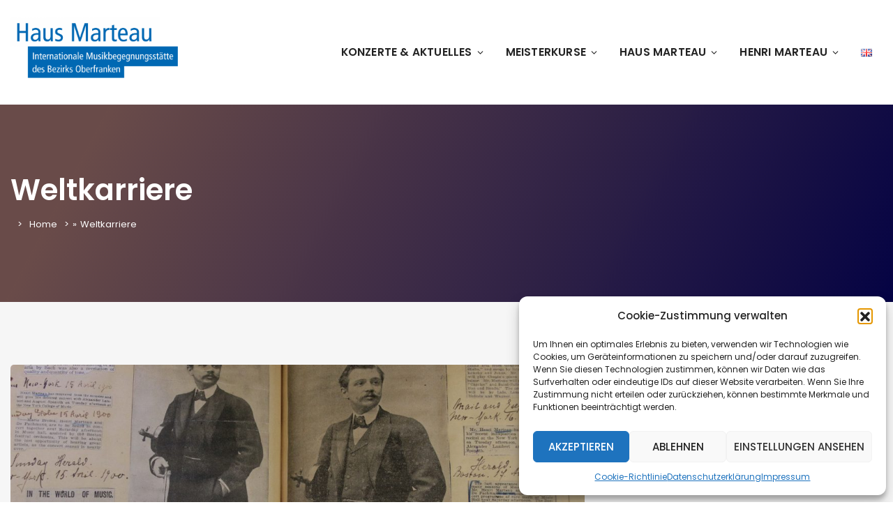

--- FILE ---
content_type: text/html; charset=UTF-8
request_url: https://haus-marteau.de/2023/11/01/weltkarriere/
body_size: 32555
content:
<!DOCTYPE html>
<html lang="de-DE">
	<head>
		<meta charset="UTF-8" />
		<meta http-equiv="X-UA-Compatible" content="IE=edge">

		<meta name="viewport" content="width=device-width, initial-scale=1">
		<link rel="profile" href="http://gmpg.org/xfn/11" />
		<meta name='robots' content='index, follow, max-image-preview:large, max-snippet:-1, max-video-preview:-1' />
<script>window._wca = window._wca || [];</script>

	<!-- This site is optimized with the Yoast SEO plugin v26.7 - https://yoast.com/wordpress/plugins/seo/ -->
	<title>Weltkarriere - Internationale Musikbegegnungsstätte Haus Marteau</title>
	<link rel="canonical" href="https://haus-marteau.de/2023/11/01/weltkarriere/" />
	<meta property="og:locale" content="de_DE" />
	<meta property="og:type" content="article" />
	<meta property="og:title" content="Weltkarriere - Internationale Musikbegegnungsstätte Haus Marteau" />
	<meta property="og:description" content="Im November 1895 begann Henri Marteau einen zehnmonatigen Militärdienst in Frankreich. In dieser Zeit konnte er keine Konzerte spielen und nicht auf Tournee gehen &#8211; was seiner Karriere jedoch keineswegs schadete: Schon im Oktober 1896 reiste er bereits zum dritten..." />
	<meta property="og:url" content="https://haus-marteau.de/2023/11/01/weltkarriere/" />
	<meta property="og:site_name" content="Internationale Musikbegegnungsstätte Haus Marteau" />
	<meta property="article:publisher" content="https://www.facebook.com/hausmarteau" />
	<meta property="article:published_time" content="2023-11-01T05:00:00+00:00" />
	<meta property="og:image" content="https://haus-marteau.de/wp-content/uploads/2023/10/Henri-Marteau-Weltkarriere-scaled.jpg" />
	<meta property="og:image:width" content="2560" />
	<meta property="og:image:height" content="1707" />
	<meta property="og:image:type" content="image/jpeg" />
	<meta name="author" content="Sophie Zeuß" />
	<meta name="twitter:card" content="summary_large_image" />
	<meta name="twitter:label1" content="Verfasst von" />
	<meta name="twitter:data1" content="Sophie Zeuß" />
	<meta name="twitter:label2" content="Geschätzte Lesezeit" />
	<meta name="twitter:data2" content="1 Minute" />
	<script type="application/ld+json" class="yoast-schema-graph">{"@context":"https://schema.org","@graph":[{"@type":"Article","@id":"https://haus-marteau.de/2023/11/01/weltkarriere/#article","isPartOf":{"@id":"https://haus-marteau.de/2023/11/01/weltkarriere/"},"author":{"name":"Sophie Zeuß","@id":"https://haus-marteau.de/#/schema/person/d143fe0c3f8754417447400a4cbc7122"},"headline":"Weltkarriere","datePublished":"2023-11-01T05:00:00+00:00","mainEntityOfPage":{"@id":"https://haus-marteau.de/2023/11/01/weltkarriere/"},"wordCount":104,"publisher":{"@id":"https://haus-marteau.de/#organization"},"image":{"@id":"https://haus-marteau.de/2023/11/01/weltkarriere/#primaryimage"},"thumbnailUrl":"https://haus-marteau.de/wp-content/uploads/2023/10/Henri-Marteau-Weltkarriere-scaled.jpg","articleSection":["Marteau am Mittwoch"],"inLanguage":"de"},{"@type":"WebPage","@id":"https://haus-marteau.de/2023/11/01/weltkarriere/","url":"https://haus-marteau.de/2023/11/01/weltkarriere/","name":"Weltkarriere - Internationale Musikbegegnungsstätte Haus Marteau","isPartOf":{"@id":"https://haus-marteau.de/#website"},"primaryImageOfPage":{"@id":"https://haus-marteau.de/2023/11/01/weltkarriere/#primaryimage"},"image":{"@id":"https://haus-marteau.de/2023/11/01/weltkarriere/#primaryimage"},"thumbnailUrl":"https://haus-marteau.de/wp-content/uploads/2023/10/Henri-Marteau-Weltkarriere-scaled.jpg","datePublished":"2023-11-01T05:00:00+00:00","breadcrumb":{"@id":"https://haus-marteau.de/2023/11/01/weltkarriere/#breadcrumb"},"inLanguage":"de","potentialAction":[{"@type":"ReadAction","target":["https://haus-marteau.de/2023/11/01/weltkarriere/"]}]},{"@type":"ImageObject","inLanguage":"de","@id":"https://haus-marteau.de/2023/11/01/weltkarriere/#primaryimage","url":"https://haus-marteau.de/wp-content/uploads/2023/10/Henri-Marteau-Weltkarriere-scaled.jpg","contentUrl":"https://haus-marteau.de/wp-content/uploads/2023/10/Henri-Marteau-Weltkarriere-scaled.jpg","width":2560,"height":1707,"caption":"Die Seiten 44 und 45 im Rezensions-Band Nr. 4 geben einen Eindruck von der Popularität Henri Marteaus in Amerika. (Foto: Fyona Fugensi/Marteau-Archiv)"},{"@type":"BreadcrumbList","@id":"https://haus-marteau.de/2023/11/01/weltkarriere/#breadcrumb","itemListElement":[{"@type":"ListItem","position":1,"name":"Home","item":"https://haus-marteau.de/"},{"@type":"ListItem","position":2,"name":"Weltkarriere"}]},{"@type":"WebSite","@id":"https://haus-marteau.de/#website","url":"https://haus-marteau.de/","name":"Internationale Musikbegegnungsstätte Haus Marteau","description":"","publisher":{"@id":"https://haus-marteau.de/#organization"},"potentialAction":[{"@type":"SearchAction","target":{"@type":"EntryPoint","urlTemplate":"https://haus-marteau.de/?s={search_term_string}"},"query-input":{"@type":"PropertyValueSpecification","valueRequired":true,"valueName":"search_term_string"}}],"inLanguage":"de"},{"@type":"Organization","@id":"https://haus-marteau.de/#organization","name":"Internationale Musikbegegnungsstätte Haus Marteau","alternateName":"Haus Marteau","url":"https://haus-marteau.de/","logo":{"@type":"ImageObject","inLanguage":"de","@id":"https://haus-marteau.de/#/schema/logo/image/","url":"https://haus-marteau.de/wp-content/uploads/2022/03/HM-Logo-Kontur.png","contentUrl":"https://haus-marteau.de/wp-content/uploads/2022/03/HM-Logo-Kontur.png","width":591,"height":246,"caption":"Internationale Musikbegegnungsstätte Haus Marteau"},"image":{"@id":"https://haus-marteau.de/#/schema/logo/image/"},"sameAs":["https://www.facebook.com/hausmarteau"]},{"@type":"Person","@id":"https://haus-marteau.de/#/schema/person/d143fe0c3f8754417447400a4cbc7122","name":"Sophie Zeuß","image":{"@type":"ImageObject","inLanguage":"de","@id":"https://haus-marteau.de/#/schema/person/image/","url":"https://secure.gravatar.com/avatar/29ed0ff7e7f4f76bbddcf4f9478cdb7e7c09401ed6580973f21bf172d9db4a64?s=96&d=mm&r=g","contentUrl":"https://secure.gravatar.com/avatar/29ed0ff7e7f4f76bbddcf4f9478cdb7e7c09401ed6580973f21bf172d9db4a64?s=96&d=mm&r=g","caption":"Sophie Zeuß"},"url":"https://haus-marteau.de/author/sozeuss/"}]}</script>
	<!-- / Yoast SEO plugin. -->


<link rel='dns-prefetch' href='//stats.wp.com' />
<link rel='dns-prefetch' href='//fonts.googleapis.com' />
<link rel="alternate" type="application/rss+xml" title="Internationale Musikbegegnungsstätte Haus Marteau &raquo; Feed" href="https://haus-marteau.de/feed/" />
<link rel="alternate" type="application/rss+xml" title="Internationale Musikbegegnungsstätte Haus Marteau &raquo; Kommentar-Feed" href="https://haus-marteau.de/comments/feed/" />
<link rel="alternate" type="application/rss+xml" title="Internationale Musikbegegnungsstätte Haus Marteau &raquo; Weltkarriere-Kommentar-Feed" href="https://haus-marteau.de/2023/11/01/weltkarriere/feed/" />
<link rel="alternate" title="oEmbed (JSON)" type="application/json+oembed" href="https://haus-marteau.de/wp-json/oembed/1.0/embed?url=https%3A%2F%2Fhaus-marteau.de%2F2023%2F11%2F01%2Fweltkarriere%2F&#038;lang=de" />
<link rel="alternate" title="oEmbed (XML)" type="text/xml+oembed" href="https://haus-marteau.de/wp-json/oembed/1.0/embed?url=https%3A%2F%2Fhaus-marteau.de%2F2023%2F11%2F01%2Fweltkarriere%2F&#038;format=xml&#038;lang=de" />
<style id='wp-img-auto-sizes-contain-inline-css' type='text/css'>
img:is([sizes=auto i],[sizes^="auto," i]){contain-intrinsic-size:3000px 1500px}
/*# sourceURL=wp-img-auto-sizes-contain-inline-css */
</style>
<style id='wp-emoji-styles-inline-css' type='text/css'>

	img.wp-smiley, img.emoji {
		display: inline !important;
		border: none !important;
		box-shadow: none !important;
		height: 1em !important;
		width: 1em !important;
		margin: 0 0.07em !important;
		vertical-align: -0.1em !important;
		background: none !important;
		padding: 0 !important;
	}
/*# sourceURL=wp-emoji-styles-inline-css */
</style>
<style id='wp-block-library-inline-css' type='text/css'>
:root{--wp-block-synced-color:#7a00df;--wp-block-synced-color--rgb:122,0,223;--wp-bound-block-color:var(--wp-block-synced-color);--wp-editor-canvas-background:#ddd;--wp-admin-theme-color:#007cba;--wp-admin-theme-color--rgb:0,124,186;--wp-admin-theme-color-darker-10:#006ba1;--wp-admin-theme-color-darker-10--rgb:0,107,160.5;--wp-admin-theme-color-darker-20:#005a87;--wp-admin-theme-color-darker-20--rgb:0,90,135;--wp-admin-border-width-focus:2px}@media (min-resolution:192dpi){:root{--wp-admin-border-width-focus:1.5px}}.wp-element-button{cursor:pointer}:root .has-very-light-gray-background-color{background-color:#eee}:root .has-very-dark-gray-background-color{background-color:#313131}:root .has-very-light-gray-color{color:#eee}:root .has-very-dark-gray-color{color:#313131}:root .has-vivid-green-cyan-to-vivid-cyan-blue-gradient-background{background:linear-gradient(135deg,#00d084,#0693e3)}:root .has-purple-crush-gradient-background{background:linear-gradient(135deg,#34e2e4,#4721fb 50%,#ab1dfe)}:root .has-hazy-dawn-gradient-background{background:linear-gradient(135deg,#faaca8,#dad0ec)}:root .has-subdued-olive-gradient-background{background:linear-gradient(135deg,#fafae1,#67a671)}:root .has-atomic-cream-gradient-background{background:linear-gradient(135deg,#fdd79a,#004a59)}:root .has-nightshade-gradient-background{background:linear-gradient(135deg,#330968,#31cdcf)}:root .has-midnight-gradient-background{background:linear-gradient(135deg,#020381,#2874fc)}:root{--wp--preset--font-size--normal:16px;--wp--preset--font-size--huge:42px}.has-regular-font-size{font-size:1em}.has-larger-font-size{font-size:2.625em}.has-normal-font-size{font-size:var(--wp--preset--font-size--normal)}.has-huge-font-size{font-size:var(--wp--preset--font-size--huge)}.has-text-align-center{text-align:center}.has-text-align-left{text-align:left}.has-text-align-right{text-align:right}.has-fit-text{white-space:nowrap!important}#end-resizable-editor-section{display:none}.aligncenter{clear:both}.items-justified-left{justify-content:flex-start}.items-justified-center{justify-content:center}.items-justified-right{justify-content:flex-end}.items-justified-space-between{justify-content:space-between}.screen-reader-text{border:0;clip-path:inset(50%);height:1px;margin:-1px;overflow:hidden;padding:0;position:absolute;width:1px;word-wrap:normal!important}.screen-reader-text:focus{background-color:#ddd;clip-path:none;color:#444;display:block;font-size:1em;height:auto;left:5px;line-height:normal;padding:15px 23px 14px;text-decoration:none;top:5px;width:auto;z-index:100000}html :where(.has-border-color){border-style:solid}html :where([style*=border-top-color]){border-top-style:solid}html :where([style*=border-right-color]){border-right-style:solid}html :where([style*=border-bottom-color]){border-bottom-style:solid}html :where([style*=border-left-color]){border-left-style:solid}html :where([style*=border-width]){border-style:solid}html :where([style*=border-top-width]){border-top-style:solid}html :where([style*=border-right-width]){border-right-style:solid}html :where([style*=border-bottom-width]){border-bottom-style:solid}html :where([style*=border-left-width]){border-left-style:solid}html :where(img[class*=wp-image-]){height:auto;max-width:100%}:where(figure){margin:0 0 1em}html :where(.is-position-sticky){--wp-admin--admin-bar--position-offset:var(--wp-admin--admin-bar--height,0px)}@media screen and (max-width:600px){html :where(.is-position-sticky){--wp-admin--admin-bar--position-offset:0px}}

/*# sourceURL=wp-block-library-inline-css */
</style><style id='wp-block-latest-posts-inline-css' type='text/css'>
.wp-block-latest-posts{box-sizing:border-box}.wp-block-latest-posts.alignleft{margin-right:2em}.wp-block-latest-posts.alignright{margin-left:2em}.wp-block-latest-posts.wp-block-latest-posts__list{list-style:none}.wp-block-latest-posts.wp-block-latest-posts__list li{clear:both;overflow-wrap:break-word}.wp-block-latest-posts.is-grid{display:flex;flex-wrap:wrap}.wp-block-latest-posts.is-grid li{margin:0 1.25em 1.25em 0;width:100%}@media (min-width:600px){.wp-block-latest-posts.columns-2 li{width:calc(50% - .625em)}.wp-block-latest-posts.columns-2 li:nth-child(2n){margin-right:0}.wp-block-latest-posts.columns-3 li{width:calc(33.33333% - .83333em)}.wp-block-latest-posts.columns-3 li:nth-child(3n){margin-right:0}.wp-block-latest-posts.columns-4 li{width:calc(25% - .9375em)}.wp-block-latest-posts.columns-4 li:nth-child(4n){margin-right:0}.wp-block-latest-posts.columns-5 li{width:calc(20% - 1em)}.wp-block-latest-posts.columns-5 li:nth-child(5n){margin-right:0}.wp-block-latest-posts.columns-6 li{width:calc(16.66667% - 1.04167em)}.wp-block-latest-posts.columns-6 li:nth-child(6n){margin-right:0}}:root :where(.wp-block-latest-posts.is-grid){padding:0}:root :where(.wp-block-latest-posts.wp-block-latest-posts__list){padding-left:0}.wp-block-latest-posts__post-author,.wp-block-latest-posts__post-date{display:block;font-size:.8125em}.wp-block-latest-posts__post-excerpt,.wp-block-latest-posts__post-full-content{margin-bottom:1em;margin-top:.5em}.wp-block-latest-posts__featured-image a{display:inline-block}.wp-block-latest-posts__featured-image img{height:auto;max-width:100%;width:auto}.wp-block-latest-posts__featured-image.alignleft{float:left;margin-right:1em}.wp-block-latest-posts__featured-image.alignright{float:right;margin-left:1em}.wp-block-latest-posts__featured-image.aligncenter{margin-bottom:1em;text-align:center}
/*# sourceURL=https://haus-marteau.de/wp-includes/blocks/latest-posts/style.min.css */
</style>
<style id='wp-block-group-inline-css' type='text/css'>
.wp-block-group{box-sizing:border-box}:where(.wp-block-group.wp-block-group-is-layout-constrained){position:relative}
/*# sourceURL=https://haus-marteau.de/wp-includes/blocks/group/style.min.css */
</style>
<style id='wp-block-group-theme-inline-css' type='text/css'>
:where(.wp-block-group.has-background){padding:1.25em 2.375em}
/*# sourceURL=https://haus-marteau.de/wp-includes/blocks/group/theme.min.css */
</style>
<style id='global-styles-inline-css' type='text/css'>
:root{--wp--preset--aspect-ratio--square: 1;--wp--preset--aspect-ratio--4-3: 4/3;--wp--preset--aspect-ratio--3-4: 3/4;--wp--preset--aspect-ratio--3-2: 3/2;--wp--preset--aspect-ratio--2-3: 2/3;--wp--preset--aspect-ratio--16-9: 16/9;--wp--preset--aspect-ratio--9-16: 9/16;--wp--preset--color--black: #000000;--wp--preset--color--cyan-bluish-gray: #abb8c3;--wp--preset--color--white: #ffffff;--wp--preset--color--pale-pink: #f78da7;--wp--preset--color--vivid-red: #cf2e2e;--wp--preset--color--luminous-vivid-orange: #ff6900;--wp--preset--color--luminous-vivid-amber: #fcb900;--wp--preset--color--light-green-cyan: #7bdcb5;--wp--preset--color--vivid-green-cyan: #00d084;--wp--preset--color--pale-cyan-blue: #8ed1fc;--wp--preset--color--vivid-cyan-blue: #0693e3;--wp--preset--color--vivid-purple: #9b51e0;--wp--preset--gradient--vivid-cyan-blue-to-vivid-purple: linear-gradient(135deg,rgb(6,147,227) 0%,rgb(155,81,224) 100%);--wp--preset--gradient--light-green-cyan-to-vivid-green-cyan: linear-gradient(135deg,rgb(122,220,180) 0%,rgb(0,208,130) 100%);--wp--preset--gradient--luminous-vivid-amber-to-luminous-vivid-orange: linear-gradient(135deg,rgb(252,185,0) 0%,rgb(255,105,0) 100%);--wp--preset--gradient--luminous-vivid-orange-to-vivid-red: linear-gradient(135deg,rgb(255,105,0) 0%,rgb(207,46,46) 100%);--wp--preset--gradient--very-light-gray-to-cyan-bluish-gray: linear-gradient(135deg,rgb(238,238,238) 0%,rgb(169,184,195) 100%);--wp--preset--gradient--cool-to-warm-spectrum: linear-gradient(135deg,rgb(74,234,220) 0%,rgb(151,120,209) 20%,rgb(207,42,186) 40%,rgb(238,44,130) 60%,rgb(251,105,98) 80%,rgb(254,248,76) 100%);--wp--preset--gradient--blush-light-purple: linear-gradient(135deg,rgb(255,206,236) 0%,rgb(152,150,240) 100%);--wp--preset--gradient--blush-bordeaux: linear-gradient(135deg,rgb(254,205,165) 0%,rgb(254,45,45) 50%,rgb(107,0,62) 100%);--wp--preset--gradient--luminous-dusk: linear-gradient(135deg,rgb(255,203,112) 0%,rgb(199,81,192) 50%,rgb(65,88,208) 100%);--wp--preset--gradient--pale-ocean: linear-gradient(135deg,rgb(255,245,203) 0%,rgb(182,227,212) 50%,rgb(51,167,181) 100%);--wp--preset--gradient--electric-grass: linear-gradient(135deg,rgb(202,248,128) 0%,rgb(113,206,126) 100%);--wp--preset--gradient--midnight: linear-gradient(135deg,rgb(2,3,129) 0%,rgb(40,116,252) 100%);--wp--preset--font-size--small: 13px;--wp--preset--font-size--medium: 20px;--wp--preset--font-size--large: 36px;--wp--preset--font-size--x-large: 42px;--wp--preset--spacing--20: 0.44rem;--wp--preset--spacing--30: 0.67rem;--wp--preset--spacing--40: 1rem;--wp--preset--spacing--50: 1.5rem;--wp--preset--spacing--60: 2.25rem;--wp--preset--spacing--70: 3.38rem;--wp--preset--spacing--80: 5.06rem;--wp--preset--shadow--natural: 6px 6px 9px rgba(0, 0, 0, 0.2);--wp--preset--shadow--deep: 12px 12px 50px rgba(0, 0, 0, 0.4);--wp--preset--shadow--sharp: 6px 6px 0px rgba(0, 0, 0, 0.2);--wp--preset--shadow--outlined: 6px 6px 0px -3px rgb(255, 255, 255), 6px 6px rgb(0, 0, 0);--wp--preset--shadow--crisp: 6px 6px 0px rgb(0, 0, 0);}:where(.is-layout-flex){gap: 0.5em;}:where(.is-layout-grid){gap: 0.5em;}body .is-layout-flex{display: flex;}.is-layout-flex{flex-wrap: wrap;align-items: center;}.is-layout-flex > :is(*, div){margin: 0;}body .is-layout-grid{display: grid;}.is-layout-grid > :is(*, div){margin: 0;}:where(.wp-block-columns.is-layout-flex){gap: 2em;}:where(.wp-block-columns.is-layout-grid){gap: 2em;}:where(.wp-block-post-template.is-layout-flex){gap: 1.25em;}:where(.wp-block-post-template.is-layout-grid){gap: 1.25em;}.has-black-color{color: var(--wp--preset--color--black) !important;}.has-cyan-bluish-gray-color{color: var(--wp--preset--color--cyan-bluish-gray) !important;}.has-white-color{color: var(--wp--preset--color--white) !important;}.has-pale-pink-color{color: var(--wp--preset--color--pale-pink) !important;}.has-vivid-red-color{color: var(--wp--preset--color--vivid-red) !important;}.has-luminous-vivid-orange-color{color: var(--wp--preset--color--luminous-vivid-orange) !important;}.has-luminous-vivid-amber-color{color: var(--wp--preset--color--luminous-vivid-amber) !important;}.has-light-green-cyan-color{color: var(--wp--preset--color--light-green-cyan) !important;}.has-vivid-green-cyan-color{color: var(--wp--preset--color--vivid-green-cyan) !important;}.has-pale-cyan-blue-color{color: var(--wp--preset--color--pale-cyan-blue) !important;}.has-vivid-cyan-blue-color{color: var(--wp--preset--color--vivid-cyan-blue) !important;}.has-vivid-purple-color{color: var(--wp--preset--color--vivid-purple) !important;}.has-black-background-color{background-color: var(--wp--preset--color--black) !important;}.has-cyan-bluish-gray-background-color{background-color: var(--wp--preset--color--cyan-bluish-gray) !important;}.has-white-background-color{background-color: var(--wp--preset--color--white) !important;}.has-pale-pink-background-color{background-color: var(--wp--preset--color--pale-pink) !important;}.has-vivid-red-background-color{background-color: var(--wp--preset--color--vivid-red) !important;}.has-luminous-vivid-orange-background-color{background-color: var(--wp--preset--color--luminous-vivid-orange) !important;}.has-luminous-vivid-amber-background-color{background-color: var(--wp--preset--color--luminous-vivid-amber) !important;}.has-light-green-cyan-background-color{background-color: var(--wp--preset--color--light-green-cyan) !important;}.has-vivid-green-cyan-background-color{background-color: var(--wp--preset--color--vivid-green-cyan) !important;}.has-pale-cyan-blue-background-color{background-color: var(--wp--preset--color--pale-cyan-blue) !important;}.has-vivid-cyan-blue-background-color{background-color: var(--wp--preset--color--vivid-cyan-blue) !important;}.has-vivid-purple-background-color{background-color: var(--wp--preset--color--vivid-purple) !important;}.has-black-border-color{border-color: var(--wp--preset--color--black) !important;}.has-cyan-bluish-gray-border-color{border-color: var(--wp--preset--color--cyan-bluish-gray) !important;}.has-white-border-color{border-color: var(--wp--preset--color--white) !important;}.has-pale-pink-border-color{border-color: var(--wp--preset--color--pale-pink) !important;}.has-vivid-red-border-color{border-color: var(--wp--preset--color--vivid-red) !important;}.has-luminous-vivid-orange-border-color{border-color: var(--wp--preset--color--luminous-vivid-orange) !important;}.has-luminous-vivid-amber-border-color{border-color: var(--wp--preset--color--luminous-vivid-amber) !important;}.has-light-green-cyan-border-color{border-color: var(--wp--preset--color--light-green-cyan) !important;}.has-vivid-green-cyan-border-color{border-color: var(--wp--preset--color--vivid-green-cyan) !important;}.has-pale-cyan-blue-border-color{border-color: var(--wp--preset--color--pale-cyan-blue) !important;}.has-vivid-cyan-blue-border-color{border-color: var(--wp--preset--color--vivid-cyan-blue) !important;}.has-vivid-purple-border-color{border-color: var(--wp--preset--color--vivid-purple) !important;}.has-vivid-cyan-blue-to-vivid-purple-gradient-background{background: var(--wp--preset--gradient--vivid-cyan-blue-to-vivid-purple) !important;}.has-light-green-cyan-to-vivid-green-cyan-gradient-background{background: var(--wp--preset--gradient--light-green-cyan-to-vivid-green-cyan) !important;}.has-luminous-vivid-amber-to-luminous-vivid-orange-gradient-background{background: var(--wp--preset--gradient--luminous-vivid-amber-to-luminous-vivid-orange) !important;}.has-luminous-vivid-orange-to-vivid-red-gradient-background{background: var(--wp--preset--gradient--luminous-vivid-orange-to-vivid-red) !important;}.has-very-light-gray-to-cyan-bluish-gray-gradient-background{background: var(--wp--preset--gradient--very-light-gray-to-cyan-bluish-gray) !important;}.has-cool-to-warm-spectrum-gradient-background{background: var(--wp--preset--gradient--cool-to-warm-spectrum) !important;}.has-blush-light-purple-gradient-background{background: var(--wp--preset--gradient--blush-light-purple) !important;}.has-blush-bordeaux-gradient-background{background: var(--wp--preset--gradient--blush-bordeaux) !important;}.has-luminous-dusk-gradient-background{background: var(--wp--preset--gradient--luminous-dusk) !important;}.has-pale-ocean-gradient-background{background: var(--wp--preset--gradient--pale-ocean) !important;}.has-electric-grass-gradient-background{background: var(--wp--preset--gradient--electric-grass) !important;}.has-midnight-gradient-background{background: var(--wp--preset--gradient--midnight) !important;}.has-small-font-size{font-size: var(--wp--preset--font-size--small) !important;}.has-medium-font-size{font-size: var(--wp--preset--font-size--medium) !important;}.has-large-font-size{font-size: var(--wp--preset--font-size--large) !important;}.has-x-large-font-size{font-size: var(--wp--preset--font-size--x-large) !important;}
/*# sourceURL=global-styles-inline-css */
</style>

<style id='classic-theme-styles-inline-css' type='text/css'>
/*! This file is auto-generated */
.wp-block-button__link{color:#fff;background-color:#32373c;border-radius:9999px;box-shadow:none;text-decoration:none;padding:calc(.667em + 2px) calc(1.333em + 2px);font-size:1.125em}.wp-block-file__button{background:#32373c;color:#fff;text-decoration:none}
/*# sourceURL=/wp-includes/css/classic-themes.min.css */
</style>
<link rel='stylesheet' id='contact-form-7-css' href='https://haus-marteau.de/wp-content/plugins/contact-form-7/includes/css/styles.css?ver=6.1.4' type='text/css' media='all' />
<link rel='stylesheet' id='cf7-extension-front-style-css' href='https://haus-marteau.de/wp-content/plugins/extensions-for-cf7/assets/css/cf7-extension-front-style.css?ver=3.4.0' type='text/css' media='all' />
<link rel='stylesheet' id='woocommerce-layout-css' href='https://haus-marteau.de/wp-content/plugins/woocommerce/assets/css/woocommerce-layout.css?ver=10.4.3' type='text/css' media='all' />
<style id='woocommerce-layout-inline-css' type='text/css'>

	.infinite-scroll .woocommerce-pagination {
		display: none;
	}
/*# sourceURL=woocommerce-layout-inline-css */
</style>
<link rel='stylesheet' id='woocommerce-smallscreen-css' href='https://haus-marteau.de/wp-content/plugins/woocommerce/assets/css/woocommerce-smallscreen.css?ver=10.4.3' type='text/css' media='only screen and (max-width: 768px)' />
<link rel='stylesheet' id='woocommerce-general-css' href='https://haus-marteau.de/wp-content/plugins/woocommerce/assets/css/woocommerce.css?ver=10.4.3' type='text/css' media='all' />
<style id='woocommerce-inline-inline-css' type='text/css'>
.woocommerce form .form-row .required { visibility: visible; }
/*# sourceURL=woocommerce-inline-inline-css */
</style>
<link rel='stylesheet' id='cmplz-general-css' href='https://haus-marteau.de/wp-content/plugins/complianz-gdpr/assets/css/cookieblocker.min.css?ver=1766017666' type='text/css' media='all' />
<link rel='stylesheet' id='eventchamp-css' href='https://haus-marteau.de/wp-content/themes/eventchamp/style.css?ver=6.9' type='text/css' media='all' />
<link rel='stylesheet' id='eventchamp-child-style-css' href='https://haus-marteau.de/wp-content/themes/eventchamp-child/style.css?ver=6.9' type='text/css' media='all' />
<link rel='stylesheet' id='eventchamp-woocommerce-css' href='https://haus-marteau.de/wp-content/themes/eventchamp/include/assets/css/gt-woocommerce.min.css?ver=6.9' type='text/css' media='all' />
<link rel='stylesheet' id='bootstrap-css' href='https://haus-marteau.de/wp-content/themes/eventchamp/include/assets/css/bootstrap.min.css?ver=6.9' type='text/css' media='all' />
<link rel='stylesheet' id='fontawesome-css' href='https://haus-marteau.de/wp-content/themes/eventchamp/include/assets/css/fontawesome.min.css?ver=6.9' type='text/css' media='all' />
<link rel='stylesheet' id='swiper-css' href='https://haus-marteau.de/wp-content/themes/eventchamp/include/assets/css/swiper.min.css?ver=6.9' type='text/css' media='all' />
<link rel='stylesheet' id='scrollbar-css' href='https://haus-marteau.de/wp-content/themes/eventchamp/include/assets/css/scrollbar.min.css?ver=6.9' type='text/css' media='all' />
<link rel='stylesheet' id='bootstrap-select-css' href='https://haus-marteau.de/wp-content/themes/eventchamp/include/assets/css/bootstrap-select.min.css?ver=6.9' type='text/css' media='all' />
<link rel='stylesheet' id='fullcalendar-css' href='https://haus-marteau.de/wp-content/themes/eventchamp/include/assets/css/fullcalendar.min.css?ver=6.9' type='text/css' media='all' />
<link rel='stylesheet' id='ion-range-slider-css' href='https://haus-marteau.de/wp-content/themes/eventchamp/include/assets/css/ion-range-slider.min.css?ver=6.9' type='text/css' media='all' />
<link rel='stylesheet' id='ion-range-slider-flat-theme-css' href='https://haus-marteau.de/wp-content/themes/eventchamp/include/assets/css/ion-range-slider-flat-theme.min.css?ver=6.9' type='text/css' media='all' />
<link rel='stylesheet' id='eventchamp-wp-core-css' href='https://haus-marteau.de/wp-content/themes/eventchamp/include/assets/css/wp-core.min.css?ver=6.9' type='text/css' media='all' />
<link rel='stylesheet' id='eventchamp-main-css' href='https://haus-marteau.de/wp-content/themes/eventchamp/include/assets/css/gt-style.min.css?ver=6.9' type='text/css' media='all' />
<style id='eventchamp-main-inline-css' type='text/css'>
.gt-user-activity > ul > li svg, .gt-content-detail-box > ul > li > .gt-icon > svg{fill:#0069b4;}.gt-map.gt-events-map .gt-map-popup .gt-bottom-links > li > svg, .gt-events-slider .gt-slide-inner .gt-content .gt-information > li svg{stroke:#0069b4;}.gt-footer.gt-style-1 .gt-social-links-element.gt-style-6 ul li a:hover, .gt-footer.gt-style-1 .gt-social-links-element.gt-style-6 ul li a:focus, .gt-footer.gt-style-1 a:hover, .gt-footer.gt-style-1 a:focus, .gt-event-style-2 .gt-information > div a:focus, .gt-event-style-2 .gt-information > div a:hover, .gt-footer.gt-style-1 .post-list-style-3 .title a:hover, .gt-footer.gt-style-1 .post-list-style-3 .title a:focus, .gt-mobile-menu .gt-bottom .gt-social-links li a:hover, .gt-mobile-menu .gt-bottom .gt-social-links li a:focus, .gt-modal .gt-register-content .gt-modal-footer a:hover, .gt-modal .gt-register-content .gt-modal-footer a:focus, .gt-modal .gt-login-content .gt-modal-footer a:hover, .gt-modal .gt-login-content .gt-modal-footer a:focus, .gt-countdown.gt-style-3 ul li > .gt-inner, .gt-footer .post-list-style-3 .title a:hover, .gt-footer .post-list-style-3 .title a:focus, .gt-feature-box .gt-content .gt-title, .gt-feature-box .gt-icon, .gt-map.gt-events-map .gt-map-popup .gt-inner a:hover, .gt-map.gt-events-map .gt-map-popup .gt-inner a:focus, .gt-label.gt-style-4, .gt-post-style-1 .gt-bottom .gt-more:hover, .gt-post-style-1 .gt-bottom .gt-more:focus, .gt-post-style-1 .gt-bottom > ul a:hover, .gt-post-style-1 .gt-bottom > ul a:focus, .gt-post-style-2 .gt-bottom .gt-more:hover, .gt-post-style-2 .gt-bottom .gt-more:focus, .gt-post-style-2 .gt-bottom > ul a:hover, .gt-post-style-2 .gt-bottom > ul a:focus, .gt-page-content .gt-post-meta a:hover, .gt-page-content .gt-post-meta a:focus, .gt-pagination ul li > span.current, .gt-pagination ul li > a:hover, .gt-pagination ul li > a:focus, .gt-post-pagination ul li a:hover, .gt-post-pagination ul li a:focus, .gt-page-content .gt-post-meta ul li svg, .gt-event-ticket.gt-style-1 .gt-ticket-inner > .gt-details .gt-subtitle, .gt-event-ticket.gt-style-1 .gt-ticket-inner > .gt-details > .gt-price, .gt-event-ticket.gt-style-1 .gt-ticket-inner > .gt-ticket-features p > i, .gt-event-ticket.gt-style-2 .gt-ticket-inner .gt-title, .gt-event-ticket.gt-style-2 .gt-price, .gt-event-ticket.gt-style-3 .gt-ticket-inner .gt-title, .gt-event-ticket.gt-style-3 .gt-price, .gt-event-ticket.gt-style-4 .gt-price, .gt-event-ticket.gt-style-5 .gt-price, .gt-event-ticket .gt-ticket-inner .gt-ticket-features p > i, .gt-event-ticket.gt-style-6 .gt-ticket-features p > i, .gt-event-ticket.gt-style-6 .gt-ticket-header .gt-price, .gt-event-ticket.gt-style-7 .gt-ticket-features p > i, .gt-event-ticket.gt-style-7 .gt-ticket-header .gt-price, .gt-event-buttons ul li a:hover, .gt-event-buttons ul li a:focus, .gt-event-schedule.gt-style-2 .gt-schedule-tabs > li > a.active, .gt-event-schedule.gt-style-2 .gt-schedule-tabs > li > a.active:visited, .gt-event-schedule.gt-style-2 .gt-schedule-tabs > li > a:hover, .gt-event-schedule.gt-style-2 .gt-schedule-tabs > li > a:focus, .gt-speaker.gt-style-1 .gt-content .gt-name a:hover, .gt-speaker.gt-style-1 .gt-content .gt-name a:focus, .gt-speaker.gt-style-1 .gt-social-links ul li a:focus, .gt-speaker.gt-style-1 .gt-social-links ul li a:hover, .gt-speaker.gt-style-2 .gt-social-links ul li a:focus, .gt-speaker.gt-style-2 .gt-social-links ul li a:hover, .gt-speaker.gt-style-3 .gt-social-links ul li a:focus, .gt-speaker.gt-style-3 .gt-social-links ul li a:hover, .gt-speaker.gt-style-4 .gt-social-links ul li a:focus, .gt-speaker.gt-style-4 .gt-social-links ul li a:hover, .gt-speaker.gt-style-5 .gt-social-links ul li a:focus, .gt-speaker.gt-style-5 .gt-social-links ul li a:hover, .gt-speaker.gt-style-6 .gt-social-links ul li a:focus, .gt-speaker.gt-style-6 .gt-social-links ul li a:hover, .gt-content-detail-box > ul > li > .gt-content > .gt-inner a:hover, .gt-content-detail-box > ul > li > .gt-content > .gt-inner a:focus, .gt-content-detail-box > ul > li > .gt-icon > i, .gt-icon-list.gt-style-1 ul li i, .gt-icon-list.gt-style-2 ul li i, .gt-icon-list.gt-style-1 ul li svg, .gt-icon-list.gt-style-2 ul li svg, .gt-mailchimp-newsletter .title i, .gt-button.gt-style-6 a:hover, .gt-button.gt-style-6 a:focus, .gt-button.gt-style-5 a, .gt-button.gt-style-5 a:visited, .gt-button.gt-style-3 a:hover, .gt-button.gt-style-3 a:focus, .gt-button.gt-style-2 a:hover, .gt-button.gt-style-2 a:focus, .gt-button.gt-style-1 a:hover, .gt-button.gt-style-1 a:focus, .gt-contact-box svg, .gt-counter > .gt-title, .gt-counter > .gt-number, .gt-eventchamp-service-box.gt-style-1 .gt-title, .gt-eventchamp-service-box.gt-style-1 .gt-icon, .gt-categorized-contents .gt-nav > li > a.active, .gt-categorized-contents .gt-nav > li > a.active:visited, .gt-categorized-contents .gt-nav > li > a:hover, .gt-categorized-contents .gt-nav > li > a:focus, .gt-heading .gt-title span, .gt-eventchamp-slider .gt-slider-content .gt-title .gt-secondary, .gt-countdown-slider.gt-style-1 > .gt-slider-content .gt-title .gt-secondary, .gt-countdown-slider.gt-style-3 > .gt-slider-content > .gt-counter .gt-counter-inner > div, .gt-events-slider .gt-slide-inner .gt-content .gt-information > li i, .select2-container--default .select2-results__option--highlighted[aria-selected], .select2-container--default .select2-results__option--highlighted[data-selected], .select2-container--default .select2-results__option[aria-selected=true], .select2-container--default .select2-results__option[data-selected=true], .plyr__progress--played, .plyr__volume--display, .bootstrap-select.gt-select .dropdown-item:focus, .bootstrap-select.gt-select .dropdown-item:hover, .bootstrap-select.gt-select .dropdown-item.active, .bootstrap-select.gt-select .dropdown-item:active, blockquote:before, button:hover, input[type="submit"]:hover, button:active, input[type="submit"]:active, button:active:hover, input[type="submit"]:active:hover, button:active:focus, input[type="submit"]:active:focus, button:active:visited, input[type="submit"]:active:visited, button:focus, input[type="submit"]:focus, a:hover, a:focus, .gt-header.gt-style-1.gt-style-2 .gt-elements .gt-social-links li a:hover, .gt-header.gt-style-1.gt-style-2 .gt-elements .gt-social-links li a:focus, .gt-header.gt-style-1.gt-style-2 .gt-navbar .gt-menu > li a:hover, .gt-header.gt-style-1.gt-style-2 .gt-navbar .gt-menu > li a:focus, .gt-header.gt-style-1.gt-style-2 .gt-navbar .gt-menu > li:hover > a, .gt-header.gt-style-1.gt-style-2 .gt-navbar .gt-menu > li:hover > a:visited, .gt-header.gt-style-1.gt-style-2 .gt-navbar .gt-menu > li>a:hover, .gt-header.gt-style-1.gt-style-2 .gt-navbar .gt-menu > li>a:focus, .gt-header.gt-style-1.gt-style-2 .gt-navbar .gt-menu li .gt-dropdown-menu li a:hover, .gt-header.gt-style-1.gt-style-2 .gt-navbar .gt-menu li .gt-dropdown-menu li a:focus, .gt-header.gt-style-3.gt-style-4 .gt-elements .gt-social-links li a:hover, .gt-header.gt-style-3.gt-style-4 .gt-elements .gt-social-links li a:focus, .gt-header.gt-style-3.gt-style-4 .gt-navbar .gt-menu > li a:hover, .gt-header.gt-style-3.gt-style-4 .gt-navbar .gt-menu > li a:focus, .gt-header.gt-style-3.gt-style-4 .gt-navbar .gt-menu > li:hover > a, .gt-header.gt-style-3.gt-style-4 .gt-navbar .gt-menu > li:hover > a:visited, .gt-header.gt-style-3.gt-style-4 .gt-navbar .gt-menu > li > a:hover, .gt-header.gt-style-3.gt-style-4 .gt-navbar .gt-menu > li > a:focus, .gt-header.gt-style-3.gt-style-4 .gt-navbar .gt-menu li .gt-dropdown-menu li a:hover, .gt-header.gt-style-3.gt-style-4 .gt-navbar .gt-menu li .gt-dropdown-menu li a:focus, .gt-header.gt-style-5.gt-style-6 .gt-elements .gt-social-links li a:hover, .gt-header.gt-style-5.gt-style-6 .gt-elements .gt-social-links li a:focus, .gt-header.gt-style-5.gt-style-6 .gt-navbar .gt-menu > li a:hover, .gt-header.gt-style-5.gt-style-6 .gt-navbar .gt-menu > li a:focus, .gt-header.gt-style-5.gt-style-6 .gt-navbar .gt-menu > li:hover > a, .gt-header.gt-style-5.gt-style-6 .gt-navbar .gt-menu > li:hover > a:visited, .gt-header.gt-style-5.gt-style-6 .gt-navbar .gt-menu > li > a:hover, .gt-header.gt-style-5.gt-style-6 .gt-navbar .gt-menu > li > a:focus, .gt-header.gt-style-5.gt-style-6 .gt-navbar .gt-menu li .gt-dropdown-menu li a:hover, .gt-header.gt-style-5.gt-style-6 .gt-navbar .gt-menu li .gt-dropdown-menu li a:focus, .gt-footer a:hover, .gt-footer a:focus, .gt-page-title-bar .gt-breadcrumb nav > ol > li a:focus, .gt-page-title-bar .gt-breadcrumb nav > ol > li a:hover, .gt-page-title-bar .gt-breadcrumb nav > ol > li.gt-item-current, .gt-page-title-bar .gt-breadcrumb nav > ol > li.current-item > span, .gt-mobile-menu .gt-top .gt-menu .gt-dropdown-menu > .active > a, .gt-mobile-menu .gt-top .gt-menu .gt-dropdown-menu > .active > a:focus, .gt-mobile-menu .gt-top .gt-menu .gt-dropdown-menu > .active > a:hover, .gt-mobile-menu .gt-top .gt-menu > li a:hover, .gt-mobile-menu .gt-top .gt-menu > li a:focus, .gt-mobile-menu .gt-top .gt-menu li:hover > a, .gt-mobile-menu .gt-top .gt-menu li:focus > a:visited, .gt-mobile-menu .gt-top .gt-menu li:hover > i, .gt-mobile-menu .gt-top .gt-menu li:focus > i, .gt-flex-menu li a:focus, .gt-flex-menu li a:hover, .fc-state-default:hover, .fc-state-default:focus, .fc button:hover, .fc button:focus, .gt-post-style-1 .gt-bottom > ul > li svg, .gt-post-style-1 .gt-bottom .gt-more:hover, .gt-post-style-1 .gt-bottom .gt-more:focus, .gt-post-style-1 .gt-image .gt-category ul a, .gt-post-style-1 .gt-image .gt-category ul a:visited, .gt-post-style-1 .gt-image .gt-category ul, .gt-post-style-2 .gt-bottom > ul > li svg, .gt-post-style-2 .gt-bottom .gt-more:hover, .gt-post-style-2 .gt-bottom .gt-more:focus, .gt-post-style-2 .gt-image .gt-category ul a, .gt-post-style-2 .gt-image .gt-category ul a:visited, .gt-post-style-2 .gt-image .gt-category ul, .gt-post-style-3 .gt-information > div svg, .gt-event-style-1 .gt-venue a:focus, .gt-event-style-1 .gt-venue a:hover, .gt-event-style-1 .gt-location ul li a:focus, .gt-event-style-1 .gt-location ul li a:hover, .gt-event-style-1 .gt-location svg, .gt-event-style-1 .gt-organizer ul li a:focus, .gt-event-style-1 .gt-organizer ul li a:hover, .gt-event-style-1 .gt-organizer svg, .gt-event-style-1 .gt-date svg, .gt-event-style-1 .gt-time svg, .gt-event-style-1 .gt-venue svg, .gt-event-style-1 .gt-stock svg, .gt-event-style-1 .gt-event-status, .gt-event-style-2 .gt-information > div svg, .gt-event-style-3 .gt-venue a:focus, .gt-event-style-3 .gt-venue a:hover, .gt-event-style-3 .gt-location ul li a:focus, .gt-event-style-3 .gt-location ul li a:hover, .gt-event-style-3 .gt-organizer ul li a:focus, .gt-event-style-3 .gt-organizer ul li a:hover, .gt-event-style-3 .gt-price svg, .gt-event-style-3 .gt-status svg, .gt-event-style-3 .gt-location svg, .gt-event-style-3 .gt-organizer svg, .gt-event-style-3 .gt-date svg, .gt-event-style-3 .gt-time svg, .gt-event-style-3 .gt-stock svg, .gt-event-style-3 .gt-venue svg, .gt-event-style-4 .gt-venue a:focus, .gt-event-style-4 .gt-venue a:hover, .gt-event-style-4 .gt-location ul li a:focus, .gt-event-style-4 .gt-location ul li a:hover, .gt-event-style-4 .gt-organizer ul li a:focus, .gt-event-style-4 .gt-organizer ul li a:hover, .gt-event-style-4 .gt-price svg, .gt-event-style-4 .gt-status svg, .gt-event-style-4 .gt-location svg, .gt-event-style-4 .gt-organizer svg, .gt-event-style-4 .gt-date svg, .gt-event-style-4 .gt-time svg, .gt-event-style-4 .gt-venue svg, .gt-event-style-4 .gt-stock svg, .gt-white .gt-venue-style-1 .gt-title a:hover, .gt-white .gt-venue-style-1 .gt-title a:focus, .gt-venue-style-1 .gt-title a:hover, .gt-venue-style-1 .gt-title a:focus, .gt-venue-style-1 .gt-image .gt-location, .gt-venue-style-1 .gt-image .gt-location a, .gt-venue-style-1 .gt-image .gt-location a:visited, .gt-venue-style-1 .gt-image .gt-category, .gt-venue-style-1 .gt-image .gt-category a, .gt-venue-style-1 .gt-image .gt-category a:visited, .gt-venue-style-1 .gt-image .status, .gt-white .gt-venue-style-3 .gt-title a:hover, .gt-white .gt-venue-style-3 .gt-title a:focus, .gt-venue-style-3 .gt-title a:hover, .gt-venue-style-3 .gt-title a:focus, .gt-venue-style-3 .gt-image .status, .gt-venue-style-3 .gt-category svg, .gt-content-favorite-add-popup:before, .gt-content-favorite-remove-popup:before, .gt-content-like-add-popup:before, .gt-content-like-remove-popup:before, .edit-link a:focus, .edit-link a:hover{color:#0069b4;}.gt-marker-cluster, .irs-bar, .irs-slider, .irs-from, .irs-to, .irs-single, .gt-countdown.gt-style-4 ul li > .gt-inner, .gt-countdown.gt-style-1 ul li > .gt-inner, .gt-feature-box .gt-content .gt-line, .gt-post-style-1 .gt-bottom .gt-more, .gt-post-style-1 .gt-bottom .gt-more:visited, .gt-post-style-2 .gt-bottom .gt-more, .gt-post-style-2 .gt-bottom .gt-more:visited, .gt-pagination ul li > span, .gt-pagination ul li > a, .gt-pagination ul li > a:visited, .gt-post-pagination ul li a, .gt-post-pagination ul li a:visited, .gt-event-section-tabs .gt-event-tabs > li > a:after, .gt-event-section-tabs .gt-event-tabs > li > a:visited:after, .gt-event-schedule.gt-style-1 .gt-schedule-tabs, .gt-event-schedule.gt-style-1 .gt-dropdown .gt-panel-body .gt-schedule-speakers .gt-list ul li a:hover, .gt-event-schedule.gt-style-1 .gt-dropdown .gt-panel-body .gt-schedule-speakers .gt-list ul li a:focus, .gt-event-schedule.gt-style-2 .gt-dropdown .gt-panel-body .gt-schedule-speakers .gt-list ul li a:hover, .gt-event-schedule.gt-style-2 .gt-dropdown .gt-panel-body .gt-schedule-speakers .gt-list ul li a:focus, .gt-event-schedule.gt-style-3 .gt-dropdown .gt-panel-body .gt-schedule-speakers .gt-list ul li a:hover, .gt-event-schedule.gt-style-3 .gt-dropdown .gt-panel-body .gt-schedule-speakers .gt-list ul li a:focus, .gt-event-schedule.gt-style-4 > .gt-item > ul > li .gt-content .gt-schedule-speakers .gt-list ul li a:hover, .gt-event-schedule.gt-style-4 > .gt-item > ul > li .gt-content .gt-schedule-speakers .gt-list ul li a:focus, .gt-event-schedule.gt-style-5 > .gt-item > ul > li .gt-content .gt-schedule-speakers .gt-list ul li a:hover, .gt-event-schedule.gt-style-5 > .gt-item > ul > li .gt-content .gt-schedule-speakers .gt-list ul li a:focus, .gt-event-schedule.gt-style-6 > .gt-item > ul > li .gt-content .gt-schedule-speakers .gt-list ul li a:hover, .gt-event-schedule.gt-style-6 > .gt-item > ul > li .gt-content .gt-schedule-speakers .gt-list ul li a:focus, .gt-event-schedule.gt-style-2 .gt-schedule-tabs > li > a, .gt-event-schedule.gt-style-2 .gt-schedule-tabs > li > a:visited, .gt-event-schedule.gt-style-4 > .gt-item > .gt-heading, .gt-event-schedule.gt-style-5 > .gt-item > .gt-heading, .gt-event-schedule.gt-style-6 > .gt-item > .gt-heading, .gt-organizers.gt-style-1 ul li a:hover, .gt-organizers.gt-style-1 ul li a:focus, .gt-organizers.gt-style-2 ul li a:hover, .gt-organizers.gt-style-2 ul li a:focus, .gt-organizers.gt-style-3 ul li a, .gt-organizers.gt-style-3 ul li a:visited, .gt-tags.gt-style-1 ul li a:hover, .gt-tags.gt-style-1 ul li a:focus, .gt-tags.gt-style-2 ul li a:hover, .gt-tags.gt-style-2 ul li a:focus, .gt-tags.gt-style-3 ul li a, .gt-tags.gt-style-3 ul li a:visited, .gt-categories.gt-style-1 ul li a:hover, .gt-categories.gt-style-1 ul li a:focus, .gt-categories.gt-style-2 ul li a:hover, .gt-categories.gt-style-2 ul li a:focus, .gt-categories.gt-style-3 ul li a, .gt-categories.gt-style-3 ul li a:visited, .gt-social-sharing.gt-style-1 ul li a:hover, .gt-social-sharing.gt-style-1 ul li a:focus, .gt-social-sharing.gt-style-2 ul li a:hover, .gt-social-sharing.gt-style-2 ul li a:focus, .gt-social-sharing.gt-style-3 ul li a:hover, .gt-social-sharing.gt-style-3 ul li a:focus, .gt-social-sharing.gt-style-4 ul li a:hover, .gt-social-sharing.gt-style-4 ul li a:focus, .gt-social-sharing.gt-style-5 ul li a:hover, .gt-social-sharing.gt-style-5 ul li a:focus, .gt-social-sharing.gt-style-6 ul li a, .gt-social-sharing.gt-style-6 ul li a:visited, .gt-social-sharing.gt-style-7 ul li a:hover, .gt-social-sharing.gt-style-7 ul li a:focus, .gt-social-links-element.gt-style-1 ul li a:hover, .gt-social-links-element.gt-style-1 ul li a:focus, .gt-social-links-element.gt-style-2 ul li a:hover, .gt-social-links-element.gt-style-2 ul li a:focus, .gt-social-links-element.gt-style-3 ul li a:hover, .gt-social-links-element.gt-style-3 ul li a:focus, .gt-social-links-element.gt-style-4 ul li a:hover, .gt-social-links-element.gt-style-4 ul li a:focus, .gt-social-links-element.gt-style-5 ul li a:hover, .gt-social-links-element.gt-style-5 ul li a:focus, .gt-social-links-element.gt-style-6 ul li a, .gt-social-links-element.gt-style-6 ul li a:visited, .gt-social-links-element.gt-style-7 ul li a:hover, .gt-social-links-element.gt-style-7 ul li a:focus, .gt-event-buttons ul li a, .gt-event-buttons ul li a:visited, .gt-content-detail-box > ul > li.gt-event-counter, .gt-button.gt-style-3 a, .gt-button.gt-style-3 a:visited, .gt-button.gt-style-2 a, .gt-button.gt-style-2 a:visited, .gt-button.gt-style-1 a, .gt-button.gt-style-1 a:visited, .gt-app-box .gt-item a:hover, .gt-app-box .gt-item a:focus, .gt-blog-carousel .gt-slider-prev:hover, .gt-blog-carousel .gt-slider-prev:focus, .gt-blog-carousel .gt-slider-next:hover, .gt-blog-carousel .gt-slider-next:focus, .gt-blog-carousel .gt-all-button:hover, .gt-blog-carousel .gt-all-button:focus, .gt-dark .gt-slider-prev:hover, .gt-dark .gt-slider-prev:focus, .gt-dark .gt-slider-next:hover, .gt-dark .gt-slider-next:focus, .gt-dark .gt-all-button:hover, .gt-dark .gt-all-button:focus, .gt-events-carousel .gt-slider-prev:hover, .gt-events-carousel .gt-slider-prev:focus, .gt-events-carousel .gt-slider-next:hover, .gt-events-carousel .gt-slider-next:focus, .gt-events-carousel .gt-all-button:hover, .gt-events-carousel .gt-all-button:focus, .gt-testimonials-carousel .gt-slider-pagination .swiper-pagination-bullet:hover, .gt-testimonials-carousel .gt-slider-pagination .swiper-pagination-bullet:focus, .gt-testimonials-carousel .gt-slider-pagination .swiper-pagination-bullet.swiper-pagination-bullet-active, .gt-categorized-contents .gt-all-button:hover, .gt-categorized-contents .gt-all-button:focus, .gt-categorized-contents .gt-nav > li > a, .gt-categorized-contents .gt-nav > li > a:visited, .gt-eventchamp-slider .gt-slider-content .gt-buttons a:hover, .gt-eventchamp-slider .gt-slider-content .gt-buttons a:focus, .gt-countdown-slider.gt-style-3 > .gt-slider-content .gt-buttons a:hover, .gt-countdown-slider.gt-style-3 > .gt-slider-content .gt-buttons a:focus, .gt-countdown-slider.gt-style-2 > .gt-slider-content .gt-buttons a:hover, .gt-countdown-slider.gt-style-2 > .gt-slider-content .gt-buttons a:focus, .gt-countdown-slider.gt-style-1 > .gt-slider-content .gt-buttons a:hover, .gt-countdown-slider.gt-style-1 > .gt-slider-content .gt-buttons a:focus, .gt-events-slider .gt-slide-inner .gt-content .buttons a:hover, .gt-events-slider .gt-slide-inner .gt-content .buttons a:focus, .gt-events-slider .gt-slide-inner .gt-content .gt-category, .gt-eventchamp-service-box.gt-style-1:hover .gt-icon, .gt-mobile-menu .gt-bottom .gt-user-box, .gt-header.gt-style-1.gt-style-2 .gt-elements .gt-user-box, .gt-header.gt-style-3.gt-style-4 .gt-elements .gt-user-box, .gt-header.gt-style-5.gt-style-6 .gt-elements .gt-user-box, .gt-style-4 .sk-fading-circle .sk-circle:before, .gt-style-3 .spinner, .gt-style-2 .spinner > div, .gt-style-1 .double-bounce1, .gt-style-1 .double-bounce2, .gt-event-style-1 .gt-category ul li, .gt-event-style-1 .gt-price, .gt-event-style-3 .gt-category ul li, .gt-event-style-4 .gt-category ul li, .gt-venue-style-1 .gt-image .price, .gt-venue-style-3 .gt-image .price, .gt-venue-style-3 .gt-location, .gt-venue-style-3 .gt-location a, .gt-venue-style-3 .gt-location a:visited, .fc button, .fc-state-default, .fc-event, .fc-event-dot, .ui-datepicker .ui-datepicker-today > a, .ui-datepicker .ui-datepicker-today > a:visited, .ui-datepicker .ui-datepicker-header, .plyr--video .plyr__controls button.tab-focus:focus, .plyr--video .plyr__controls button:hover, .plyr--audio .plyr__controls button.tab-focus:focus, .plyr--audio .plyr__controls button:hover, .plyr__play-large, button, input[type="submit"], .widget_tag_cloud .tagcloud a:hover, .widget_tag_cloud .tagcloud a:focus, .gt-like-box a.gt-liked, .gt-like-box a.gt-liked:visited, .gt-like-box a.gt-favorited, .gt-like-box a.gt-favorited:visited, .gt-like-box a:hover, .gt-like-box a:focus, .fancybox-container .fancybox-progress, .gt-badge{background-color:#0069b4;}.widget_archive ul li:before, .widget_categories ul li:before, .widget_pages ul li:before, .widget_meta ul li:before, .widget_recent_comments ul li:before, .widget_recent_entries ul li:before, .widget_nav_menu ul li:before, .fancybox-container .fancybox-thumbs__list a:before, .gt-like-box a.gt-liked, .gt-like-box a.gt-liked:visited, .gt-like-box a.gt-favorited, .gt-like-box a.gt-favorited:visited, .gt-like-box a:hover, .gt-like-box a:focus, .gt-countdown.gt-style-3 ul li > .gt-inner, .gt-footer .gt-app-box .gt-item a:hover, .gt-footer .gt-app-box .gt-item a:focus, .gt-footer.gt-style-1 .gt-app-box .gt-item a:hover, .gt-footer.gt-style-1 .gt-app-box .gt-item a:focus, .gt-post-style-1 .gt-bottom .gt-more, .gt-post-style-1 .gt-bottom .gt-more:visited, .gt-post-style-2 .gt-bottom .gt-more, .gt-post-style-2 .gt-bottom .gt-more:visited, .gt-pagination ul li > span, .gt-pagination ul li > a, .gt-pagination ul li > a:visited, .gt-post-pagination ul li a, .gt-post-pagination ul li a:visited, .gt-event-ticket.gt-style-1.gt-active-on, .gt-event-ticket.gt-style-2.gt-active-on, .gt-event-ticket.gt-style-3.gt-active-on, .gt-event-ticket.gt-style-4, .gt-event-ticket.gt-style-5.gt-active-on, .gt-event-ticket.gt-style-6.gt-active-on, .gt-event-ticket.gt-style-7.gt-active-on, .gt-button.gt-style-3 a, .gt-button.gt-style-3 a:visited, .gt-button.gt-style-2 a, .gt-button.gt-style-2 a:visited, .gt-button.gt-style-1 a:hover, .gt-button.gt-style-1 a:focus, .gt-button.gt-style-1 a, .gt-button.gt-style-1 a:visited, .gt-event-buttons ul li a, .gt-event-buttons ul li a:visited, .gt-event-schedule.gt-style-7 .gt-item > ul > li .gt-content > .gt-inner, .gt-event-schedule.gt-style-2 .gt-schedule-tabs > li > a, .gt-event-schedule.gt-style-2 .gt-schedule-tabs > li > a:visited, .gt-organizers.gt-style-2 ul li a:hover, .gt-organizers.gt-style-2 ul li a:focus, .gt-tags.gt-style-2 ul li a:hover, .gt-tags.gt-style-2 ul li a:focus, .gt-categories.gt-style-2 ul li a:hover, .gt-categories.gt-style-2 ul li a:focus, .gt-social-sharing.gt-style-7 ul li a:hover, .gt-social-sharing.gt-style-7 ul li a:focus, .gt-social-links-element.gt-style-7 ul li a:hover, .gt-social-links-element.gt-style-7 ul li a:focus, .gt-app-box .gt-item a:hover, .gt-app-box .gt-item a:focus, .gt-counter > .gt-number, .gt-testimonials-carousel .gt-slider-pagination .swiper-pagination-bullet:hover, .gt-testimonials-carousel .gt-slider-pagination .swiper-pagination-bullet:focus, .gt-testimonials-carousel .gt-slider-pagination .swiper-pagination-bullet.swiper-pagination-bullet-active, .gt-eventchamp-service-box.gt-style-1 .gt-title, .gt-eventchamp-service-box.gt-style-1 .gt-icon, .gt-blog-carousel .gt-slider-prev:hover, .gt-blog-carousel .gt-slider-prev:focus, .gt-blog-carousel .gt-slider-next:hover, .gt-blog-carousel .gt-slider-next:focus, .gt-blog-carousel .gt-all-button:hover, .gt-blog-carousel .gt-all-button:focus, .gt-dark .gt-slider-prev:hover, .gt-dark .gt-slider-prev:focus, .gt-dark .gt-slider-next:hover, .gt-dark .gt-slider-next:focus, .gt-dark .gt-all-button:hover, .gt-dark .gt-all-button:focus, .gt-venues-carousel.gt-white .gt-slider-prev:hover, .gt-venues-carousel.gt-white .gt-slider-prev:focus, .gt-venues-carousel.gt-white .gt-slider-next:hover, .gt-venues-carousel.gt-white .gt-slider-next:focus, .gt-venues-carousel.gt-white .gt-all-button:hover, .gt-venues-carousel.gt-white .gt-all-button:focus, .gt-events-carousel .gt-slider-prev:hover, .gt-events-carousel .gt-slider-prev:focus, .gt-events-carousel .gt-slider-next:hover, .gt-events-carousel .gt-slider-next:focus, .gt-events-carousel .gt-all-button:hover, .gt-events-carousel .gt-all-button:focus, .gt-categorized-contents .gt-all-button:hover, .gt-categorized-contents .gt-all-button:focus, .gt-categorized-contents .gt-nav > li > a.active, .gt-categorized-contents .gt-nav > li > a.active:visited, .gt-categorized-contents .gt-nav > li > a:hover, .gt-categorized-contents .gt-nav > li > a:focus, .gt-categorized-contents .gt-nav > li > a, .gt-categorized-contents .gt-nav > li > a:visited, .gt-eventchamp-slider .gt-slider-content .gt-buttons a:hover, .gt-eventchamp-slider .gt-slider-content .gt-buttons a:focus, .gt-countdown-slider.gt-style-2 > .gt-slider-content .gt-buttons a:hover, .gt-countdown-slider.gt-style-2 > .gt-slider-content .gt-buttons a:focus, .gt-countdown-slider.gt-style-1 > .gt-slider-content .gt-buttons a:hover, .gt-countdown-slider.gt-style-1 > .gt-slider-content .gt-buttons a:focus, .gt-events-slider .gt-slide-inner .gt-content .buttons a:hover, .gt-events-slider .gt-slide-inner .gt-content .buttons a:focus, .fc button, .fc-state-default, .gt-header.gt-style-1.gt-style-2 .gt-navbar .gt-menu li .gt-dropdown-menu, .gt-header.gt-style-3.gt-style-4 .gt-navbar .gt-menu li .gt-dropdown-menu, .gt-header.gt-style-5.gt-style-6 .gt-navbar .gt-menu li .gt-dropdown-menu, button, input[type="submit"], button:hover, input[type="submit"]:hover, button:active, input[type="submit"]:active, button:active:hover, input[type="submit"]:active:hover, button:active:focus, input[type="submit"]:active:focus, button:active:visited, input[type="submit"]:active:visited, button:focus, input[type="submit"]:focus, button, input[type="submit"]{border-color:#0069b4;}.irs-from:after, .irs-to:after, .irs-single:after, .gt-event-style-3 .gt-content, .gt-event-ticket.gt-style-4.gt-active-on:before, .gt-header.gt-style-1.gt-style-2 .gt-navbar .gt-menu li .gt-dropdown-menu, .gt-header.gt-style-3.gt-style-4 .gt-navbar .gt-menu li .gt-dropdown-menu, .gt-header.gt-style-5.gt-style-6 .gt-navbar .gt-menu li .gt-dropdown-menu, .gt-flex-menu{border-top-color:#0069b4;}.ui-datepicker:before, .gt-page-title-bar .gt-breadcrumb nav > ol > li.gt-item-current, .gt-page-title-bar .gt-breadcrumb nav > ol > li.current-item > span{border-bottom-color:#0069b4;}.gt-header.gt-style-1 .gt-elements .gt-social-links li a:hover, .gt-header.gt-style-1 .gt-elements .gt-social-links li a:focus, .gt-header.gt-style-1 .gt-navbar .gt-menu li .gt-dropdown-menu li a:hover, .gt-header.gt-style-1 .gt-navbar .gt-menu li .gt-dropdown-menu li a:focus, .gt-header.gt-style-1 .gt-elements .gt-social-links li a:hover, .gt-header.gt-style-1 .gt-elements .gt-social-links li a:focus, .gt-header.gt-style-1 .gt-navbar .gt-menu > li a:hover, .gt-header.gt-style-1 .gt-navbar .gt-menu > li a:focus, .gt-header.gt-style-3 .gt-elements .gt-social-links li a:hover, .gt-header.gt-style-3 .gt-elements .gt-social-links li a:focus, .gt-header.gt-style-3 .gt-navbar .gt-menu li .gt-dropdown-menu li a:hover, .gt-header.gt-style-3 .gt-navbar .gt-menu li .gt-dropdown-menu li a:focus, .gt-header.gt-style-3 .gt-elements .gt-social-links li a:hover, .gt-header.gt-style-3 .gt-elements .gt-social-links li a:focus, .gt-header.gt-style-3 .gt-navbar .gt-menu > li a:hover, .gt-header.gt-style-3 .gt-navbar .gt-menu > li a:focus, .gt-header.gt-style-5 .gt-elements .gt-social-links li a:hover, .gt-header.gt-style-5 .gt-elements .gt-social-links li a:focus, .gt-header.gt-style-5 .gt-navbar .gt-menu li .gt-dropdown-menu li a:hover, .gt-header.gt-style-5 .gt-navbar .gt-menu li .gt-dropdown-menu li a:focus, .gt-header.gt-style-5 .gt-elements .gt-social-links li a:hover, .gt-header.gt-style-5 .gt-elements .gt-social-links li a:focus, .gt-header.gt-style-5 .gt-navbar .gt-menu > li a:hover, .gt-header.gt-style-5 .gt-navbar .gt-menu > li a:focus, .gt-header.gt-style-1 .gt-navbar .gt-menu > li:hover > a:visited, .gt-header.gt-style-3 .gt-navbar .gt-menu > li:hover > a:visited, .gt-header.gt-style-5 .gt-navbar .gt-menu > li:hover > a:visited, .gt-sticky-header .gt-elements .gt-social-links li a:hover, .gt-sticky-header .gt-elements .gt-social-links li a:focus, .gt-sticky-header .gt-navbar .gt-menu li .gt-dropdown-menu li a:hover, .gt-sticky-header .gt-navbar .gt-menu li .gt-dropdown-menu li a:focus, .gt-sticky-header .gt-elements .gt-social-links li a:hover, .gt-sticky-header .gt-elements .gt-social-links li a:focus, .gt-sticky-header .gt-navbar .gt-menu > li a:hover, .gt-sticky-header .gt-navbar .gt-menu > li a:focus, .gt-sticky-header .gt-navbar .gt-menu > li:hover > a, .gt-sticky-header .gt-navbar .gt-menu > li:hover > a:visited .gt-sticky-header .gt-navbar .gt-menu > li:focus > a, .gt-sticky-header .gt-navbar .gt-menu > li:focus > a:visited{color:#c60000;}.gt-header.gt-style-1 .gt-elements .gt-user-box, .gt-header.gt-style-3 .gt-elements .gt-user-box, .gt-header.gt-style-5 .gt-elements .gt-user-box, .gt-sticky-header .gt-elements .gt-user-box, .gt-countdown-slider.gt-style-1 > .gt-counter:before{background:#c60000;}.gt-header.gt-style-1 .gt-navbar .gt-menu li .gt-dropdown-menu, .gt-header.gt-style-3 .gt-navbar .gt-menu li .gt-dropdown-menu, .gt-header.gt-style-5 .gt-navbar .gt-menu li .gt-dropdown-menu, .gt-sticky-header .gt-navbar .gt-menu li .gt-dropdown-menu{border-top-color:#c60000;}a, a:visited{color:#0069b4;}.gt-footer.gt-style-1{background-color: #848484;}.gt-footer.gt-style-1{background-image: url(https://haus-marteau.de/wp-content/uploads/2022/03/Haus-Marteau-Konzertsaal-Footer-1-scaled.jpg);}.gt-page-title-bar .gt-background{background-image: url(https://neu.haus-marteau.de/wp-content/uploads/2022/08/Haus-Marteau-Tribuene-2-scaled.jpg);}.gt-page-title-bar .gt-background{opacity:0.25;}.gt-event-schedule.gt-style-1 .gt-dropdown .gt-panel-body .gt-schedule-speakers .gt-list ul li a:hover, .gt-event-schedule.gt-style-1 .gt-dropdown .gt-panel-body .gt-schedule-speakers .gt-list ul li a:focus, .gt-event-schedule.gt-style-2 .gt-dropdown .gt-panel-body .gt-schedule-speakers .gt-list ul li a:hover, .gt-event-schedule.gt-style-2 .gt-dropdown .gt-panel-body .gt-schedule-speakers .gt-list ul li a:focus, .gt-event-schedule.gt-style-3 .gt-dropdown .gt-panel-body .gt-schedule-speakers .gt-list ul li a:hover, .gt-event-schedule.gt-style-3 .gt-dropdown .gt-panel-body .gt-schedule-speakers .gt-list ul li a:focus, .gt-event-schedule.gt-style-4 > .gt-item > ul > li .gt-content .gt-schedule-speakers .gt-list ul a:hover, .gt-event-schedule.gt-style-4 > .gt-item > ul > li .gt-content .gt-schedule-speakers .gt-list ul li a:focus, .gt-event-schedule.gt-style-5 > .gt-item > ul > li .gt-content .gt-schedule-speakers .gt-list ul a:hover, .gt-event-schedule.gt-style-5 > .gt-item > ul > li .gt-content .gt-schedule-speakers .gt-list ul li a:focus, .gt-event-schedule.gt-style-6 > .gt-item > ul > li .gt-content .gt-schedule-speakers .gt-list ul a:hover, .gt-event-schedule.gt-style-6 > .gt-item > ul > li .gt-content .gt-schedule-speakers .gt-list ul li a:focus, .gt-organizers.gt-style-1 ul li a:hover, .gt-organizers.gt-style-1 ul li a:focus, .gt-organizers.gt-style-2 ul li a:hover, .gt-organizers.gt-style-2 ul li a:focus, .gt-tags.gt-style-1 ul li a:hover, .gt-tags.gt-style-1 ul li a:focus, .gt-tags.gt-style-2 ul li a:hover, .gt-tags.gt-style-2 ul li a:focus, .gt-categories.gt-style-1 ul li a:hover, .gt-categories.gt-style-1 ul li a:focus, .gt-categories.gt-style-2 ul li a:hover, .gt-categories.gt-style-2 ul li a:focus, .gt-dark .gt-all-button:hover, .gt-dark .gt-all-button:focus, .widget_tag_cloud .tagcloud a:hover, .widget_tag_cloud .tagcloud a:focus, .gt-like-box a:hover, .gt-like-box a:focus { color: #FFFFFF; } .fc-state-default:hover, .fc-state-default:focus, .fc button:hover, .fc button:focus, .gt-post-style-1 .gt-bottom .gt-more:hover, .gt-post-style-1 .gt-bottom .gt-more:focus, .gt-post-style-2 .gt-bottom .gt-more:hover, .gt-post-style-2 .gt-bottom .gt-more:focus, .gt-pagination ul li > span.current, .gt-pagination ul li > a:hover, .gt-pagination ul li > a:focus, .gt-post-pagination ul li a:hover, .gt-post-pagination ul li a:focus, .gt-event-buttons ul li a:hover, .gt-event-buttons ul li a:focus, .gt-event-schedule.gt-style-2 .gt-schedule-tabs > li > a.active, .gt-event-schedule.gt-style-2 .gt-schedule-tabs > li > a.active:visited, .gt-event-schedule.gt-style-2 .gt-schedule-tabs > li > a:hover, .gt-event-schedule.gt-style-2 .gt-schedule-tabs > li > a:focus, .gt-detail-widget > ul > li.button-content a:hover, .gt-detail-widget > ul > li.button-content a:focus, .gt-categorized-contents .gt-nav > li > a.active, .gt-categorized-contents .gt-nav > li > a.active:visited, .gt-categorized-contents .gt-nav > li > a:hover, .gt-categorized-contents .gt-nav > li > a:focus, .gt-button.gt-style-3 a:hover, .gt-button.gt-style-3 a:focus, .gt-button.gt-style-2 a:hover, .gt-button.gt-style-2 a:focus, .gt-button.gt-style-1 a:hover, .gt-button.gt-style-1 a:focus { background: transparent; }:root{--gt-color-woo-primary: #0069b4;}:root{--gt-color-woo-rating: #0069b4;}:root{--gt-color-woo-onsale: #0069b4;}:root{--gt-color-woo-price: #0069b4;}:root{--gt-color-woo-form-button-active: #0069b4;}.gt-logo img{
    height:100px !important;
}

.gt-header.gt-style-3 .gt-navbar .gt-menu li a, .gt-header.gt-style-3 .gt-navbar .gt-menu li a:visited {
    padding: 10px 15px;
    color: #222222;
    font-size: 1.2rem;
}

.gt-events-slider {
    height:90vh!important;
}
.gt-events-slider .gt-slide-inner .gt-content .gt-title {
    font-size: 2.615rem;
    background: #0069b4;
    display: inline-block;
    padding-left: 20px;
    padding-right: 20px;
    margin-bottom: 7px;
}
@media (max-width: 767px){
    .gt-events-slider .gt-slide-inner .gt-content .gt-title {
        font-size: 2rem;
        padding-left: 10px;
        padding-right: 10px;
    }
}

.gt-events-slider .gt-slide-inner .gt-content .gt-information li svg {
    display: none;
}
.gt-events-slider .gt-slide-inner .gt-content .gt-information {
    color: black;
}

.gt-events-slider .gt-slide-inner .gt-content .gt-information li {
    background: white;
    padding-top:7.5px;
    padding-bottom:7.5px;
    padding-left: 0px;
    padding-right:0px;
}
.gt-events-slider .gt-slide-inner .gt-content .gt-information li:first-child {
    padding-left:15px;
}
.gt-events-slider .gt-slide-inner .gt-content .gt-information li:last-child {
    padding-right:15px;
}
.gt-events-slider .gt-slide-inner .gt-content .gt-information li:last-child:before {
    font-family: FontAwesome;
    content: "\f068";
    padding-left:10px;
    padding-right:10px;
}
.gt-events-slider .gt-slide-inner .gt-content .gt-information li:last-child {
   padding-left:0px;
}
.gt-events-slider .gt-slide-inner .gt-content .buttons a, .gt-events-slider .gt-slide-inner .gt-content .buttons a:visited {
   text-transform: none;
    border-radius: 0;
}
.fc-month-button{
 display:none;   
}


.gt-page-title-bar{
    background-image: linear-gradient(118deg, rgba(150,105,97,0.67) 11%,rgba(2,0,76,0.84) 100%);
 }
.gt-page-title-bar .gt-breadcrumb .gt-item-current{
    border-bottom-color: #2EA3F2!important;
    color: #2EA3F2!important;
}

.gt-text{
    font-size:1.5rem !important;
}



.gt-post-style-2 .gt-image {
    margin-bottom: 0px; 
}
.gt-post-style-2 .gt-title {
    font-size: 1.385rem;
    color: white;
    font-weight:normal;
    min-height: 83px;
    background: #0069b4;
    padding-top: 10px;
    padding-bottom: 10px;
    padding-left: 35px;
    padding-right: 30px;
}
.gt-post-style-2 .gt-title a {
    color:white;
}
.gt-post-style-2 .gt-image img {
   border-radius: 0px!important;
}

.woocommerce-checkout .woocommerce .woocommerce-checkout #order_review_heading {
    width: 100%;
}


.vc_figure-caption {
    color: grey;
}



.blockquote {
    color: #0069b4;
}

.gt-columns.gt-column-2 .gt-col {
    padding-bottom: 50px;
}

.gt-time.gt-end-time {
display:none
}

.gt-event-style-3 .gt-category ul li, .gt-event-style-4 .gt-category ul li{
    background-color: #2EA3F2;
}


.gt-speaker.gt-style-2 {
    border-radius: 0px;
}
.gt-speaker .gt-text {
    font-size: 0.9231rem !important;
}

.gt-speaker.gt-style-2 .gt-content, .gt-banner-box a:before, .gt-banner-box a:visited:before {
    background: #ffffff;
}
.gt-speaker.gt-style-2 .gt-content{
    color:#0069b4;    
}



.fc-day-grid-event .fc-time {
    display:none;
}


.gt-post-pagination{
    display:none;   
}

.feature-box-nav{   
    margin: 0 0 15px;
    font-size: 1.462rem;
    font-weight: 600;
    text-transform: uppercase;
    margin-top: 0rem;
}

.gt-feature-box .gt-content .gt-btn {
    margin-top: 0rem;
}

.footer-sponsoren{
    background:#ffffff!important;
}

.footer-info{
    color:#000000;
}
/*# sourceURL=eventchamp-main-inline-css */
</style>
<link rel='stylesheet' id='fancybox-css' href='https://haus-marteau.de/wp-content/themes/eventchamp/include/assets/css/fancybox.min.css?ver=6.9' type='text/css' media='all' />
<link rel='stylesheet' id='eventchamp-custom-css' href='https://haus-marteau.de/wp-content/themes/eventchamp/include/assets/css/custom.css?ver=1.0.0' type='text/css' media='all' />
<style id='eventchamp-custom-inline-css' type='text/css'>
body,.ui-widget-content, input[type="email"], input[type="number"], input[type="password"], input[type="tel"], input[type="url"], input[type="text"], input[type="time"], input[type="week"], input[type="search"], input[type="month"], input[type="datetime"], input[type="date"], textarea, textarea.form-control, select, button, input[type="submit"], .gt-header .gt-navbar .gt-menu{font-family: "Poppins";}
/*# sourceURL=eventchamp-custom-inline-css */
</style>
<link rel='stylesheet' id='eventchamp-fonts-css' href='//fonts.googleapis.com/css?family=Poppins%3A100%2C100italic%2C200%2C200italic%2C300%2C300italic%2C400%2C400italic%2C500%2C500italic%2C600%2C600italic%2C700%2C700italic%2C800%2C800italic%2C900%2C900italic%26subset%3Dlatin%2Clatin-ext%2Ccyrillic%2Ccyrillic-ext%2Cgreek%2Cgreek-ext&#038;ver=6.9' type='text/css' media='all' />
<link rel='stylesheet' id='woocommerce-gzd-layout-css' href='https://haus-marteau.de/wp-content/plugins/woocommerce-germanized/build/static/layout-styles.css?ver=3.20.5' type='text/css' media='all' />
<style id='woocommerce-gzd-layout-inline-css' type='text/css'>
.woocommerce-checkout .shop_table { background-color: #eeeeee; } .product p.deposit-packaging-type { font-size: 1.25em !important; } p.woocommerce-shipping-destination { display: none; }
                .wc-gzd-nutri-score-value-a {
                    background: url(https://haus-marteau.de/wp-content/plugins/woocommerce-germanized/assets/images/nutri-score-a.svg) no-repeat;
                }
                .wc-gzd-nutri-score-value-b {
                    background: url(https://haus-marteau.de/wp-content/plugins/woocommerce-germanized/assets/images/nutri-score-b.svg) no-repeat;
                }
                .wc-gzd-nutri-score-value-c {
                    background: url(https://haus-marteau.de/wp-content/plugins/woocommerce-germanized/assets/images/nutri-score-c.svg) no-repeat;
                }
                .wc-gzd-nutri-score-value-d {
                    background: url(https://haus-marteau.de/wp-content/plugins/woocommerce-germanized/assets/images/nutri-score-d.svg) no-repeat;
                }
                .wc-gzd-nutri-score-value-e {
                    background: url(https://haus-marteau.de/wp-content/plugins/woocommerce-germanized/assets/images/nutri-score-e.svg) no-repeat;
                }
            
/*# sourceURL=woocommerce-gzd-layout-inline-css */
</style>
<link rel='stylesheet' id='wp-block-paragraph-css' href='https://haus-marteau.de/wp-includes/blocks/paragraph/style.min.css?ver=6.9' type='text/css' media='all' />
<script type="text/javascript" src="https://haus-marteau.de/wp-includes/js/jquery/jquery.min.js?ver=3.7.1" id="jquery-core-js"></script>
<script type="text/javascript" src="https://haus-marteau.de/wp-includes/js/jquery/jquery-migrate.min.js?ver=3.4.1" id="jquery-migrate-js"></script>
<script type="text/javascript" src="https://haus-marteau.de/wp-content/plugins/woocommerce/assets/js/jquery-blockui/jquery.blockUI.min.js?ver=2.7.0-wc.10.4.3" id="wc-jquery-blockui-js" data-wp-strategy="defer"></script>
<script type="text/javascript" id="wc-add-to-cart-js-extra">
/* <![CDATA[ */
var wc_add_to_cart_params = {"ajax_url":"/wp-admin/admin-ajax.php","wc_ajax_url":"/?wc-ajax=%%endpoint%%","i18n_view_cart":"Warenkorb anzeigen","cart_url":"https://haus-marteau.de/warenkorb/","is_cart":"","cart_redirect_after_add":"yes"};
//# sourceURL=wc-add-to-cart-js-extra
/* ]]> */
</script>
<script type="text/javascript" src="https://haus-marteau.de/wp-content/plugins/woocommerce/assets/js/frontend/add-to-cart.min.js?ver=10.4.3" id="wc-add-to-cart-js" data-wp-strategy="defer"></script>
<script type="text/javascript" src="https://haus-marteau.de/wp-content/plugins/woocommerce/assets/js/js-cookie/js.cookie.min.js?ver=2.1.4-wc.10.4.3" id="wc-js-cookie-js" defer="defer" data-wp-strategy="defer"></script>
<script type="text/javascript" id="woocommerce-js-extra">
/* <![CDATA[ */
var woocommerce_params = {"ajax_url":"/wp-admin/admin-ajax.php","wc_ajax_url":"/?wc-ajax=%%endpoint%%","i18n_password_show":"Passwort anzeigen","i18n_password_hide":"Passwort ausblenden"};
//# sourceURL=woocommerce-js-extra
/* ]]> */
</script>
<script type="text/javascript" src="https://haus-marteau.de/wp-content/plugins/woocommerce/assets/js/frontend/woocommerce.min.js?ver=10.4.3" id="woocommerce-js" defer="defer" data-wp-strategy="defer"></script>
<script type="text/javascript" src="https://haus-marteau.de/wp-content/plugins/js_composer/assets/js/vendors/woocommerce-add-to-cart.js?ver=7.1" id="vc_woocommerce-add-to-cart-js-js"></script>
<script data-service="jetpack-statistics" data-category="statistics" type="text/plain" data-cmplz-src="https://stats.wp.com/s-202603.js" id="woocommerce-analytics-js" defer="defer" data-wp-strategy="defer"></script>
<script></script><link rel="https://api.w.org/" href="https://haus-marteau.de/wp-json/" /><link rel="alternate" title="JSON" type="application/json" href="https://haus-marteau.de/wp-json/wp/v2/posts/9076" /><link rel="EditURI" type="application/rsd+xml" title="RSD" href="https://haus-marteau.de/xmlrpc.php?rsd" />
<meta name="generator" content="WordPress 6.9" />
<meta name="generator" content="WooCommerce 10.4.3" />
<link rel='shortlink' href='https://haus-marteau.de/?p=9076' />
	<link rel="preconnect" href="https://fonts.googleapis.com">
	<link rel="preconnect" href="https://fonts.gstatic.com">
	<style type="text/css">
.feedzy-rss-link-icon:after {
	content: url("https://haus-marteau.de/wp-content/plugins/feedzy-rss-feeds/img/external-link.png");
	margin-left: 3px;
}
</style>
			<style>img#wpstats{display:none}</style>
					<style>.cmplz-hidden {
					display: none !important;
				}</style><link rel="pingback" href="https://haus-marteau.de/xmlrpc.php">	<noscript><style>.woocommerce-product-gallery{ opacity: 1 !important; }</style></noscript>
	<meta name="generator" content="Powered by WPBakery Page Builder - drag and drop page builder for WordPress."/>
<meta name="generator" content="Powered by Slider Revolution 6.6.18 - responsive, Mobile-Friendly Slider Plugin for WordPress with comfortable drag and drop interface." />
<link rel="icon" href="https://haus-marteau.de/wp-content/uploads/2023/05/cropped-favicon-32x32-1-32x32.png" sizes="32x32" />
<link rel="icon" href="https://haus-marteau.de/wp-content/uploads/2023/05/cropped-favicon-32x32-1-192x192.png" sizes="192x192" />
<link rel="apple-touch-icon" href="https://haus-marteau.de/wp-content/uploads/2023/05/cropped-favicon-32x32-1-180x180.png" />
<meta name="msapplication-TileImage" content="https://haus-marteau.de/wp-content/uploads/2023/05/cropped-favicon-32x32-1-270x270.png" />
<script>function setREVStartSize(e){
			//window.requestAnimationFrame(function() {
				window.RSIW = window.RSIW===undefined ? window.innerWidth : window.RSIW;
				window.RSIH = window.RSIH===undefined ? window.innerHeight : window.RSIH;
				try {
					var pw = document.getElementById(e.c).parentNode.offsetWidth,
						newh;
					pw = pw===0 || isNaN(pw) || (e.l=="fullwidth" || e.layout=="fullwidth") ? window.RSIW : pw;
					e.tabw = e.tabw===undefined ? 0 : parseInt(e.tabw);
					e.thumbw = e.thumbw===undefined ? 0 : parseInt(e.thumbw);
					e.tabh = e.tabh===undefined ? 0 : parseInt(e.tabh);
					e.thumbh = e.thumbh===undefined ? 0 : parseInt(e.thumbh);
					e.tabhide = e.tabhide===undefined ? 0 : parseInt(e.tabhide);
					e.thumbhide = e.thumbhide===undefined ? 0 : parseInt(e.thumbhide);
					e.mh = e.mh===undefined || e.mh=="" || e.mh==="auto" ? 0 : parseInt(e.mh,0);
					if(e.layout==="fullscreen" || e.l==="fullscreen")
						newh = Math.max(e.mh,window.RSIH);
					else{
						e.gw = Array.isArray(e.gw) ? e.gw : [e.gw];
						for (var i in e.rl) if (e.gw[i]===undefined || e.gw[i]===0) e.gw[i] = e.gw[i-1];
						e.gh = e.el===undefined || e.el==="" || (Array.isArray(e.el) && e.el.length==0)? e.gh : e.el;
						e.gh = Array.isArray(e.gh) ? e.gh : [e.gh];
						for (var i in e.rl) if (e.gh[i]===undefined || e.gh[i]===0) e.gh[i] = e.gh[i-1];
											
						var nl = new Array(e.rl.length),
							ix = 0,
							sl;
						e.tabw = e.tabhide>=pw ? 0 : e.tabw;
						e.thumbw = e.thumbhide>=pw ? 0 : e.thumbw;
						e.tabh = e.tabhide>=pw ? 0 : e.tabh;
						e.thumbh = e.thumbhide>=pw ? 0 : e.thumbh;
						for (var i in e.rl) nl[i] = e.rl[i]<window.RSIW ? 0 : e.rl[i];
						sl = nl[0];
						for (var i in nl) if (sl>nl[i] && nl[i]>0) { sl = nl[i]; ix=i;}
						var m = pw>(e.gw[ix]+e.tabw+e.thumbw) ? 1 : (pw-(e.tabw+e.thumbw)) / (e.gw[ix]);
						newh =  (e.gh[ix] * m) + (e.tabh + e.thumbh);
					}
					var el = document.getElementById(e.c);
					if (el!==null && el) el.style.height = newh+"px";
					el = document.getElementById(e.c+"_wrapper");
					if (el!==null && el) {
						el.style.height = newh+"px";
						el.style.display = "block";
					}
				} catch(e){
					console.log("Failure at Presize of Slider:" + e)
				}
			//});
		  };</script>
		<style type="text/css" id="wp-custom-css">
			.gt-header.gt-style-3 {
    z-index: 99;
}		</style>
			<style id="egf-frontend-styles" type="text/css">
		p {font-size: 14px;} h1 {} h2 {} h3 {} h4 {} h5 {} h6 {} 	</style>
	<noscript><style> .wpb_animate_when_almost_visible { opacity: 1; }</style></noscript>	<link rel='stylesheet' id='wc-blocks-style-css' href='https://haus-marteau.de/wp-content/plugins/woocommerce/assets/client/blocks/wc-blocks.css?ver=wc-10.4.3' type='text/css' media='all' />
<link rel='stylesheet' id='js_composer_front-css' href='https://haus-marteau.de/wp-content/plugins/js_composer/assets/css/js_composer.min.css?ver=7.1' type='text/css' media='all' />
<link rel='stylesheet' id='rs-plugin-settings-css' href='https://haus-marteau.de/wp-content/plugins/revslider/public/assets/css/rs6.css?ver=6.6.18' type='text/css' media='all' />
<style id='rs-plugin-settings-inline-css' type='text/css'>
#rs-demo-id {}
/*# sourceURL=rs-plugin-settings-inline-css */
</style>
</head>
	<body data-cmplz=1 class="wp-singular post-template-default single single-post postid-9076 single-format-standard wp-embed-responsive wp-theme-eventchamp wp-child-theme-eventchamp-child theme-eventchamp woocommerce-no-js eventchamp-theme wpb-js-composer js-comp-ver-7.1 vc_responsive">

		
		
		<div class="gt-site-wrapper off">
			<header class="gt-mobile-header"><div class="container gt-container"><div class="gt-logo"><a href="https://haus-marteau.de/"><img alt="Internationale Musikbegegnungsstätte Haus Marteau" src="https://haus-marteau.de/wp-content/uploads/2022/03/HM-Logo-Kontur.png" srcset="https://haus-marteau.de/wp-content/uploads/2022/03/HM-Logo-Kontur.png 591w, https://haus-marteau.de/wp-content/uploads/2022/03/HM-Logo-Kontur-300x125.png 300w" height="30%"Array /></a></div><div class="gt-menu-icon"><svg version="1.1" xmlns="https://www.w3.org/2000/svg" xmlns:xlink="https://www.w3.org/1999/xlink" x="0px" y="0px" viewBox="0 0 344.339 344.339" xml:space="preserve"> <g> <g> <g> <rect y="46.06" width="344.339" height="29.52"/> </g> <g> <rect y="156.506" width="344.339" height="29.52"/> </g> <g> <rect y="268.748" width="344.339" height="29.531"/> </g> </g> </g> <g> </g> <g> </g> <g> </g> <g> </g> <g> </g> <g> </g> <g> </g> <g> </g> <g> </g> <g> </g> <g> </g> <g> </g> <g> </g> <g> </g> <g> </g> </svg></div></div></header><div class="gt-mobile-background"></div><div class="gt-mobile-menu scrollbar-outer"><div class="gt-top"><div class="gt-inner"><div class="gt-logo"><a href="https://haus-marteau.de/"><img alt="Internationale Musikbegegnungsstätte Haus Marteau" src="https://haus-marteau.de/wp-content/uploads/2022/03/HM-Logo-Kontur.png" srcset="https://haus-marteau.de/wp-content/uploads/2022/03/HM-Logo-Kontur.png 591w, https://haus-marteau.de/wp-content/uploads/2022/03/HM-Logo-Kontur-300x125.png 300w"ArrayArray /></a></div><div class="gt-menu-icon"><svg version="1.1" id="Layer_1" xmlns="https://www.w3.org/2000/svg" xmlns:xlink="https://www.w3.org/1999/xlink" x="0px" y="0px" viewBox="0 0 371.23 371.23" xml:space="preserve"> <polygon points="371.23,21.213 350.018,0 185.615,164.402 21.213,0 0,21.213 164.402,185.615 0,350.018 21.213,371.23 185.615,206.828 350.018,371.23 371.23,350.018 206.828,185.615 "/> <g> </g> <g> </g> <g> </g> <g> </g> <g> </g> <g> </g> <g> </g> <g> </g> <g> </g> <g> </g> <g> </g> <g> </g> <g> </g> <g> </g> <g> </g> </svg></div></div><nav class="gt-navbar"><div class="menu-main-menu-container"><ul id="menu-main-menu" class="gt-menu"><li id="menu-item-3563" class="nav-item menu-item menu-item-type-post_type menu-item-object-page menu-item-has-children dropdown menu-item-3563" data-dropdown="dropdown"><a href="https://haus-marteau.de/konzerte-aktuelles/" class="nav-link" >Konzerte &amp; Aktuelles<svg class="gt-caret" xmlns="https://www.w3.org/2000/svg" viewBox="0 0 24 24" fill="none" stroke="currentColor" stroke-width="2" stroke-linecap="round" stroke-linejoin="round"><polyline points="6 9 12 15 18 9"></polyline></svg></a>
<ul role="menu" class=" gt-dropdown-menu">
	<li id="menu-item-5068" class="nav-item menu-item menu-item-type-post_type menu-item-object-page menu-item-5068"><a href="https://haus-marteau.de/konzerte-aktuelles/abschlusskonzerte/" class="nav-link">Abschlusskonzerte</a></li>
	<li id="menu-item-5187" class="nav-item menu-item menu-item-type-post_type menu-item-object-page menu-item-5187"><a href="https://haus-marteau.de/konzerte-aktuelles/haus-marteau-auf-reisen/" class="nav-link">Haus Marteau auf Reisen</a></li>
	<li id="menu-item-3713" class="nav-item menu-item menu-item-type-post_type menu-item-object-page menu-item-3713"><a href="https://haus-marteau.de/konzerte-aktuelles/meisterkonzerte/" class="nav-link">Meisterkonzerte &amp; Auftaktkonzerte</a></li>
	<li id="menu-item-13843" class="nav-item menu-item menu-item-type-post_type menu-item-object-page menu-item-13843"><a href="https://haus-marteau.de/konzerte-aktuelles/sonderveranstaltungen/" class="nav-link">Sonderveranstaltungen</a></li>
	<li id="menu-item-3712" class="nav-item menu-item menu-item-type-post_type menu-item-object-page menu-item-3712"><a href="https://haus-marteau.de/konzerte-aktuelles/fuehrungen/" class="nav-link">Führungen</a></li>
	<li id="menu-item-3730" class="nav-item menu-item menu-item-type-post_type menu-item-object-page menu-item-3730"><a href="https://haus-marteau.de/konzerte-aktuelles/kalender/" class="nav-link">Veranstaltungskalender</a></li>
	<li id="menu-item-7084" class="nav-item menu-item menu-item-type-post_type menu-item-object-page menu-item-7084"><a href="https://haus-marteau.de/konzerte-aktuelles/mitteilungen/" class="nav-link">Pressemitteilungen</a></li>
	<li id="menu-item-8403" class="nav-item menu-item menu-item-type-post_type menu-item-object-page menu-item-8403"><a href="https://haus-marteau.de/konzerte-aktuelles/konzertgutscheine/" class="nav-link">Konzertgutscheine</a></li>
	<li id="menu-item-6590" class="nav-item menu-item menu-item-type-post_type menu-item-object-page menu-item-6590"><a href="https://haus-marteau.de/konzerte-aktuelles/marteau-am-mittwoch/" class="nav-link">Marteau am Mittwoch</a></li>
	<li id="menu-item-4850" class="nav-item menu-item menu-item-type-post_type menu-item-object-page menu-item-4850"><a href="https://haus-marteau.de/konzerte-aktuelles/publikationen/" class="nav-link">Publikationen</a></li>
	<li id="menu-item-7676" class="nav-item menu-item menu-item-type-custom menu-item-object-custom menu-item-7676"><a href="https://haus-marteau.de/konzerte-aktuelles/faq/#konzert" class="nav-link">FAQ</a></li>
</ul>
</li>
<li id="menu-item-5052" class="nav-item menu-item menu-item-type-post_type menu-item-object-page menu-item-has-children dropdown menu-item-5052" data-dropdown="dropdown"><a href="https://haus-marteau.de/meisterkurse/" class="nav-link" >Meisterkurse<svg class="gt-caret" xmlns="https://www.w3.org/2000/svg" viewBox="0 0 24 24" fill="none" stroke="currentColor" stroke-width="2" stroke-linecap="round" stroke-linejoin="round"><polyline points="6 9 12 15 18 9"></polyline></svg></a>
<ul role="menu" class=" gt-dropdown-menu">
	<li id="menu-item-4870" class="nav-item menu-item menu-item-type-post_type menu-item-object-page menu-item-4870"><a href="https://haus-marteau.de/meisterkurse/kursangebot/" class="nav-link">Kursangebot</a></li>
	<li id="menu-item-1119" class="nav-item menu-item menu-item-type-post_type menu-item-object-page menu-item-1119"><a href="https://haus-marteau.de/meisterkurse/dozenten/" class="nav-link">Dozentinnen &amp; Dozenten</a></li>
	<li id="menu-item-4346" class="nav-item menu-item menu-item-type-post_type menu-item-object-page menu-item-4346"><a href="https://haus-marteau.de/meisterkurse/musiksparten/" class="nav-link">Musiksparten</a></li>
	<li id="menu-item-7678" class="nav-item menu-item menu-item-type-custom menu-item-object-custom menu-item-7678"><a href="https://haus-marteau.de/konzerte-aktuelles/faq/#anmeldung" class="nav-link">FAQ</a></li>
</ul>
</li>
<li id="menu-item-5061" class="nav-item menu-item menu-item-type-post_type menu-item-object-page menu-item-has-children dropdown menu-item-5061" data-dropdown="dropdown"><a href="https://haus-marteau.de/haus-marteau/" class="nav-link" >Haus Marteau<svg class="gt-caret" xmlns="https://www.w3.org/2000/svg" viewBox="0 0 24 24" fill="none" stroke="currentColor" stroke-width="2" stroke-linecap="round" stroke-linejoin="round"><polyline points="6 9 12 15 18 9"></polyline></svg></a>
<ul role="menu" class=" gt-dropdown-menu">
	<li id="menu-item-3019" class="nav-item menu-item menu-item-type-post_type menu-item-object-page menu-item-3019"><a href="https://haus-marteau.de/haus-marteau/geschichte/" class="nav-link">Geschichte</a></li>
	<li id="menu-item-4871" class="nav-item menu-item menu-item-type-post_type menu-item-object-page menu-item-4871"><a href="https://haus-marteau.de/haus-marteau/kuenstlervilla/" class="nav-link">Künstlervilla</a></li>
	<li id="menu-item-3172" class="nav-item menu-item menu-item-type-post_type menu-item-object-page menu-item-3172"><a href="https://haus-marteau.de/haus-marteau/konzertsaal/" class="nav-link">Konzertsaal</a></li>
	<li id="menu-item-3200" class="nav-item menu-item menu-item-type-post_type menu-item-object-page menu-item-3200"><a href="https://haus-marteau.de/haus-marteau/projekte/" class="nav-link">Projekte</a></li>
	<li id="menu-item-3327" class="nav-item menu-item menu-item-type-post_type menu-item-object-page menu-item-3327"><a href="https://haus-marteau.de/haus-marteau/kuenstlerische-leitung/" class="nav-link">Künstlerische Leitung</a></li>
	<li id="menu-item-5881" class="nav-item menu-item menu-item-type-post_type menu-item-object-page menu-item-5881"><a href="https://haus-marteau.de/haus-marteau/verwaltung-anfahrt/" class="nav-link">Verwaltung &amp; Anfahrt</a></li>
	<li id="menu-item-3298" class="nav-item menu-item menu-item-type-post_type menu-item-object-page menu-item-3298"><a href="https://haus-marteau.de/haus-marteau/freundeskreis-haus-marteau-e-v/" class="nav-link">Freundeskreis Haus Marteau e.V.</a></li>
	<li id="menu-item-3292" class="nav-item menu-item menu-item-type-post_type menu-item-object-page menu-item-3292"><a href="https://haus-marteau.de/haus-marteau/lichtenberg-und-umgebung/" class="nav-link">Lichtenberg &amp; Umgebung</a></li>
	<li id="menu-item-7677" class="nav-item menu-item menu-item-type-custom menu-item-object-custom menu-item-7677"><a href="https://haus-marteau.de/konzerte-aktuelles/faq/#haus" class="nav-link">FAQ</a></li>
</ul>
</li>
<li id="menu-item-3430" class="nav-item menu-item menu-item-type-post_type menu-item-object-page menu-item-has-children dropdown menu-item-3430" data-dropdown="dropdown"><a href="https://haus-marteau.de/henri-marteau/" class="nav-link" >Henri Marteau<svg class="gt-caret" xmlns="https://www.w3.org/2000/svg" viewBox="0 0 24 24" fill="none" stroke="currentColor" stroke-width="2" stroke-linecap="round" stroke-linejoin="round"><polyline points="6 9 12 15 18 9"></polyline></svg></a>
<ul role="menu" class=" gt-dropdown-menu">
	<li id="menu-item-3455" class="nav-item menu-item menu-item-type-post_type menu-item-object-page menu-item-3455"><a href="https://haus-marteau.de/henri-marteau/biografie/" class="nav-link">Biografie</a></li>
	<li id="menu-item-3478" class="nav-item menu-item menu-item-type-post_type menu-item-object-page menu-item-3478"><a href="https://haus-marteau.de/henri-marteau/paedagoge/" class="nav-link">Pädagoge</a></li>
	<li id="menu-item-3497" class="nav-item menu-item menu-item-type-post_type menu-item-object-page menu-item-3497"><a href="https://haus-marteau.de/henri-marteau/komponist/" class="nav-link">Komponist</a></li>
	<li id="menu-item-3505" class="nav-item menu-item menu-item-type-post_type menu-item-object-page menu-item-3505"><a href="https://haus-marteau.de/henri-marteau/in-oberfranken/" class="nav-link">In Oberfranken</a></li>
	<li id="menu-item-3513" class="nav-item menu-item menu-item-type-post_type menu-item-object-page menu-item-3513"><a href="https://haus-marteau.de/henri-marteau/weltweit/" class="nav-link">Weltweit</a></li>
	<li id="menu-item-3522" class="nav-item menu-item menu-item-type-post_type menu-item-object-page menu-item-3522"><a href="https://haus-marteau.de/henri-marteau/marteau-archiv/" class="nav-link">Marteau-Archiv</a></li>
	<li id="menu-item-13844" class="nav-item menu-item menu-item-type-post_type menu-item-object-page menu-item-13844"><a href="https://haus-marteau.de/henri-marteau/vortraege/" class="nav-link">Vorträge</a></li>
</ul>
</li>
<li id="menu-item-4867-en" class="nav-item lang-item lang-item-195 lang-item-en no-translation lang-item-first menu-item menu-item-type-custom menu-item-object-custom menu-item-4867-en"><a href="https://haus-marteau.de/en/internationale-musikbegegnungsstaette-haus-marteau/" class="nav-link"><img src="[data-uri]" alt="English" width="16" height="11" style="width: 16px; height: 11px;" /></a></li>
</ul></div></nav></div><div class="gt-bottom"></div></div>
			<header class="gt-header gt-style-3"><div class="container gt-container"><div class="gt-logo"><a href="https://haus-marteau.de/"><img alt="Internationale Musikbegegnungsstätte Haus Marteau" src="https://haus-marteau.de/wp-content/uploads/2022/07/HM_Logo.png" srcset="https://haus-marteau.de/wp-content/uploads/2022/07/HM_Logo.png 5278w, https://haus-marteau.de/wp-content/uploads/2022/07/HM_Logo-300x104.png 300w, https://haus-marteau.de/wp-content/uploads/2022/07/HM_Logo-1024x355.png 1024w, https://haus-marteau.de/wp-content/uploads/2022/07/HM_Logo-768x266.png 768w, https://haus-marteau.de/wp-content/uploads/2022/07/HM_Logo-1536x533.png 1536w, https://haus-marteau.de/wp-content/uploads/2022/07/HM_Logo-2048x710.png 2048w, https://haus-marteau.de/wp-content/uploads/2022/07/HM_Logo-600x208.png 600w" height="100px"Array /></a></div><div class="gt-content"><nav class="gt-navbar"><div class="menu-main-menu-container"><ul id="menu-main-menu-1" class="gt-menu"><li class="nav-item menu-item menu-item-type-post_type menu-item-object-page menu-item-has-children dropdown menu-item-3563" data-dropdown="dropdown"><a href="https://haus-marteau.de/konzerte-aktuelles/" class="nav-link" >Konzerte &amp; Aktuelles<svg class="gt-caret" xmlns="https://www.w3.org/2000/svg" viewBox="0 0 24 24" fill="none" stroke="currentColor" stroke-width="2" stroke-linecap="round" stroke-linejoin="round"><polyline points="6 9 12 15 18 9"></polyline></svg></a>
<ul role="menu" class=" gt-dropdown-menu">
	<li class="nav-item menu-item menu-item-type-post_type menu-item-object-page menu-item-5068"><a href="https://haus-marteau.de/konzerte-aktuelles/abschlusskonzerte/" class="nav-link">Abschlusskonzerte</a></li>
	<li class="nav-item menu-item menu-item-type-post_type menu-item-object-page menu-item-5187"><a href="https://haus-marteau.de/konzerte-aktuelles/haus-marteau-auf-reisen/" class="nav-link">Haus Marteau auf Reisen</a></li>
	<li class="nav-item menu-item menu-item-type-post_type menu-item-object-page menu-item-3713"><a href="https://haus-marteau.de/konzerte-aktuelles/meisterkonzerte/" class="nav-link">Meisterkonzerte &amp; Auftaktkonzerte</a></li>
	<li class="nav-item menu-item menu-item-type-post_type menu-item-object-page menu-item-13843"><a href="https://haus-marteau.de/konzerte-aktuelles/sonderveranstaltungen/" class="nav-link">Sonderveranstaltungen</a></li>
	<li class="nav-item menu-item menu-item-type-post_type menu-item-object-page menu-item-3712"><a href="https://haus-marteau.de/konzerte-aktuelles/fuehrungen/" class="nav-link">Führungen</a></li>
	<li class="nav-item menu-item menu-item-type-post_type menu-item-object-page menu-item-3730"><a href="https://haus-marteau.de/konzerte-aktuelles/kalender/" class="nav-link">Veranstaltungskalender</a></li>
	<li class="nav-item menu-item menu-item-type-post_type menu-item-object-page menu-item-7084"><a href="https://haus-marteau.de/konzerte-aktuelles/mitteilungen/" class="nav-link">Pressemitteilungen</a></li>
	<li class="nav-item menu-item menu-item-type-post_type menu-item-object-page menu-item-8403"><a href="https://haus-marteau.de/konzerte-aktuelles/konzertgutscheine/" class="nav-link">Konzertgutscheine</a></li>
	<li class="nav-item menu-item menu-item-type-post_type menu-item-object-page menu-item-6590"><a href="https://haus-marteau.de/konzerte-aktuelles/marteau-am-mittwoch/" class="nav-link">Marteau am Mittwoch</a></li>
	<li class="nav-item menu-item menu-item-type-post_type menu-item-object-page menu-item-4850"><a href="https://haus-marteau.de/konzerte-aktuelles/publikationen/" class="nav-link">Publikationen</a></li>
	<li class="nav-item menu-item menu-item-type-custom menu-item-object-custom menu-item-7676"><a href="https://haus-marteau.de/konzerte-aktuelles/faq/#konzert" class="nav-link">FAQ</a></li>
</ul>
</li>
<li class="nav-item menu-item menu-item-type-post_type menu-item-object-page menu-item-has-children dropdown menu-item-5052" data-dropdown="dropdown"><a href="https://haus-marteau.de/meisterkurse/" class="nav-link" >Meisterkurse<svg class="gt-caret" xmlns="https://www.w3.org/2000/svg" viewBox="0 0 24 24" fill="none" stroke="currentColor" stroke-width="2" stroke-linecap="round" stroke-linejoin="round"><polyline points="6 9 12 15 18 9"></polyline></svg></a>
<ul role="menu" class=" gt-dropdown-menu">
	<li class="nav-item menu-item menu-item-type-post_type menu-item-object-page menu-item-4870"><a href="https://haus-marteau.de/meisterkurse/kursangebot/" class="nav-link">Kursangebot</a></li>
	<li class="nav-item menu-item menu-item-type-post_type menu-item-object-page menu-item-1119"><a href="https://haus-marteau.de/meisterkurse/dozenten/" class="nav-link">Dozentinnen &amp; Dozenten</a></li>
	<li class="nav-item menu-item menu-item-type-post_type menu-item-object-page menu-item-4346"><a href="https://haus-marteau.de/meisterkurse/musiksparten/" class="nav-link">Musiksparten</a></li>
	<li class="nav-item menu-item menu-item-type-custom menu-item-object-custom menu-item-7678"><a href="https://haus-marteau.de/konzerte-aktuelles/faq/#anmeldung" class="nav-link">FAQ</a></li>
</ul>
</li>
<li class="nav-item menu-item menu-item-type-post_type menu-item-object-page menu-item-has-children dropdown menu-item-5061" data-dropdown="dropdown"><a href="https://haus-marteau.de/haus-marteau/" class="nav-link" >Haus Marteau<svg class="gt-caret" xmlns="https://www.w3.org/2000/svg" viewBox="0 0 24 24" fill="none" stroke="currentColor" stroke-width="2" stroke-linecap="round" stroke-linejoin="round"><polyline points="6 9 12 15 18 9"></polyline></svg></a>
<ul role="menu" class=" gt-dropdown-menu">
	<li class="nav-item menu-item menu-item-type-post_type menu-item-object-page menu-item-3019"><a href="https://haus-marteau.de/haus-marteau/geschichte/" class="nav-link">Geschichte</a></li>
	<li class="nav-item menu-item menu-item-type-post_type menu-item-object-page menu-item-4871"><a href="https://haus-marteau.de/haus-marteau/kuenstlervilla/" class="nav-link">Künstlervilla</a></li>
	<li class="nav-item menu-item menu-item-type-post_type menu-item-object-page menu-item-3172"><a href="https://haus-marteau.de/haus-marteau/konzertsaal/" class="nav-link">Konzertsaal</a></li>
	<li class="nav-item menu-item menu-item-type-post_type menu-item-object-page menu-item-3200"><a href="https://haus-marteau.de/haus-marteau/projekte/" class="nav-link">Projekte</a></li>
	<li class="nav-item menu-item menu-item-type-post_type menu-item-object-page menu-item-3327"><a href="https://haus-marteau.de/haus-marteau/kuenstlerische-leitung/" class="nav-link">Künstlerische Leitung</a></li>
	<li class="nav-item menu-item menu-item-type-post_type menu-item-object-page menu-item-5881"><a href="https://haus-marteau.de/haus-marteau/verwaltung-anfahrt/" class="nav-link">Verwaltung &amp; Anfahrt</a></li>
	<li class="nav-item menu-item menu-item-type-post_type menu-item-object-page menu-item-3298"><a href="https://haus-marteau.de/haus-marteau/freundeskreis-haus-marteau-e-v/" class="nav-link">Freundeskreis Haus Marteau e.V.</a></li>
	<li class="nav-item menu-item menu-item-type-post_type menu-item-object-page menu-item-3292"><a href="https://haus-marteau.de/haus-marteau/lichtenberg-und-umgebung/" class="nav-link">Lichtenberg &amp; Umgebung</a></li>
	<li class="nav-item menu-item menu-item-type-custom menu-item-object-custom menu-item-7677"><a href="https://haus-marteau.de/konzerte-aktuelles/faq/#haus" class="nav-link">FAQ</a></li>
</ul>
</li>
<li class="nav-item menu-item menu-item-type-post_type menu-item-object-page menu-item-has-children dropdown menu-item-3430" data-dropdown="dropdown"><a href="https://haus-marteau.de/henri-marteau/" class="nav-link" >Henri Marteau<svg class="gt-caret" xmlns="https://www.w3.org/2000/svg" viewBox="0 0 24 24" fill="none" stroke="currentColor" stroke-width="2" stroke-linecap="round" stroke-linejoin="round"><polyline points="6 9 12 15 18 9"></polyline></svg></a>
<ul role="menu" class=" gt-dropdown-menu">
	<li class="nav-item menu-item menu-item-type-post_type menu-item-object-page menu-item-3455"><a href="https://haus-marteau.de/henri-marteau/biografie/" class="nav-link">Biografie</a></li>
	<li class="nav-item menu-item menu-item-type-post_type menu-item-object-page menu-item-3478"><a href="https://haus-marteau.de/henri-marteau/paedagoge/" class="nav-link">Pädagoge</a></li>
	<li class="nav-item menu-item menu-item-type-post_type menu-item-object-page menu-item-3497"><a href="https://haus-marteau.de/henri-marteau/komponist/" class="nav-link">Komponist</a></li>
	<li class="nav-item menu-item menu-item-type-post_type menu-item-object-page menu-item-3505"><a href="https://haus-marteau.de/henri-marteau/in-oberfranken/" class="nav-link">In Oberfranken</a></li>
	<li class="nav-item menu-item menu-item-type-post_type menu-item-object-page menu-item-3513"><a href="https://haus-marteau.de/henri-marteau/weltweit/" class="nav-link">Weltweit</a></li>
	<li class="nav-item menu-item menu-item-type-post_type menu-item-object-page menu-item-3522"><a href="https://haus-marteau.de/henri-marteau/marteau-archiv/" class="nav-link">Marteau-Archiv</a></li>
	<li class="nav-item menu-item menu-item-type-post_type menu-item-object-page menu-item-13844"><a href="https://haus-marteau.de/henri-marteau/vortraege/" class="nav-link">Vorträge</a></li>
</ul>
</li>
<li class="nav-item lang-item lang-item-195 lang-item-en no-translation lang-item-first menu-item menu-item-type-custom menu-item-object-custom menu-item-4867-en"><a href="https://haus-marteau.de/en/internationale-musikbegegnungsstaette-haus-marteau/" class="nav-link"><img src="[data-uri]" alt="English" width="16" height="11" style="width: 16px; height: 11px;" /></a></li>
</ul></div></nav><div class="gt-elements"></div></div></div></header>
			<header class="gt-sticky-header"><div class="container gt-container"><div class="gt-logo"><a href="https://haus-marteau.de/"><img alt="Internationale Musikbegegnungsstätte Haus Marteau" src="https://haus-marteau.de/wp-content/uploads/2022/07/HM_Logo.png" srcset="https://haus-marteau.de/wp-content/uploads/2022/07/HM_Logo.png 5278w, https://haus-marteau.de/wp-content/uploads/2022/07/HM_Logo-300x104.png 300w, https://haus-marteau.de/wp-content/uploads/2022/07/HM_Logo-1024x355.png 1024w, https://haus-marteau.de/wp-content/uploads/2022/07/HM_Logo-768x266.png 768w, https://haus-marteau.de/wp-content/uploads/2022/07/HM_Logo-1536x533.png 1536w, https://haus-marteau.de/wp-content/uploads/2022/07/HM_Logo-2048x710.png 2048w, https://haus-marteau.de/wp-content/uploads/2022/07/HM_Logo-600x208.png 600w" height="100px"Array /></a></div><div class="gt-content"><nav class="gt-navbar"><div class="menu-main-menu-container"><ul id="menu-main-menu-2" class="gt-menu"><li class="nav-item menu-item menu-item-type-post_type menu-item-object-page menu-item-has-children dropdown menu-item-3563" data-dropdown="dropdown"><a href="https://haus-marteau.de/konzerte-aktuelles/" class="nav-link" >Konzerte &amp; Aktuelles<svg class="gt-caret" xmlns="https://www.w3.org/2000/svg" viewBox="0 0 24 24" fill="none" stroke="currentColor" stroke-width="2" stroke-linecap="round" stroke-linejoin="round"><polyline points="6 9 12 15 18 9"></polyline></svg></a>
<ul role="menu" class=" gt-dropdown-menu">
	<li class="nav-item menu-item menu-item-type-post_type menu-item-object-page menu-item-5068"><a href="https://haus-marteau.de/konzerte-aktuelles/abschlusskonzerte/" class="nav-link">Abschlusskonzerte</a></li>
	<li class="nav-item menu-item menu-item-type-post_type menu-item-object-page menu-item-5187"><a href="https://haus-marteau.de/konzerte-aktuelles/haus-marteau-auf-reisen/" class="nav-link">Haus Marteau auf Reisen</a></li>
	<li class="nav-item menu-item menu-item-type-post_type menu-item-object-page menu-item-3713"><a href="https://haus-marteau.de/konzerte-aktuelles/meisterkonzerte/" class="nav-link">Meisterkonzerte &amp; Auftaktkonzerte</a></li>
	<li class="nav-item menu-item menu-item-type-post_type menu-item-object-page menu-item-13843"><a href="https://haus-marteau.de/konzerte-aktuelles/sonderveranstaltungen/" class="nav-link">Sonderveranstaltungen</a></li>
	<li class="nav-item menu-item menu-item-type-post_type menu-item-object-page menu-item-3712"><a href="https://haus-marteau.de/konzerte-aktuelles/fuehrungen/" class="nav-link">Führungen</a></li>
	<li class="nav-item menu-item menu-item-type-post_type menu-item-object-page menu-item-3730"><a href="https://haus-marteau.de/konzerte-aktuelles/kalender/" class="nav-link">Veranstaltungskalender</a></li>
	<li class="nav-item menu-item menu-item-type-post_type menu-item-object-page menu-item-7084"><a href="https://haus-marteau.de/konzerte-aktuelles/mitteilungen/" class="nav-link">Pressemitteilungen</a></li>
	<li class="nav-item menu-item menu-item-type-post_type menu-item-object-page menu-item-8403"><a href="https://haus-marteau.de/konzerte-aktuelles/konzertgutscheine/" class="nav-link">Konzertgutscheine</a></li>
	<li class="nav-item menu-item menu-item-type-post_type menu-item-object-page menu-item-6590"><a href="https://haus-marteau.de/konzerte-aktuelles/marteau-am-mittwoch/" class="nav-link">Marteau am Mittwoch</a></li>
	<li class="nav-item menu-item menu-item-type-post_type menu-item-object-page menu-item-4850"><a href="https://haus-marteau.de/konzerte-aktuelles/publikationen/" class="nav-link">Publikationen</a></li>
	<li class="nav-item menu-item menu-item-type-custom menu-item-object-custom menu-item-7676"><a href="https://haus-marteau.de/konzerte-aktuelles/faq/#konzert" class="nav-link">FAQ</a></li>
</ul>
</li>
<li class="nav-item menu-item menu-item-type-post_type menu-item-object-page menu-item-has-children dropdown menu-item-5052" data-dropdown="dropdown"><a href="https://haus-marteau.de/meisterkurse/" class="nav-link" >Meisterkurse<svg class="gt-caret" xmlns="https://www.w3.org/2000/svg" viewBox="0 0 24 24" fill="none" stroke="currentColor" stroke-width="2" stroke-linecap="round" stroke-linejoin="round"><polyline points="6 9 12 15 18 9"></polyline></svg></a>
<ul role="menu" class=" gt-dropdown-menu">
	<li class="nav-item menu-item menu-item-type-post_type menu-item-object-page menu-item-4870"><a href="https://haus-marteau.de/meisterkurse/kursangebot/" class="nav-link">Kursangebot</a></li>
	<li class="nav-item menu-item menu-item-type-post_type menu-item-object-page menu-item-1119"><a href="https://haus-marteau.de/meisterkurse/dozenten/" class="nav-link">Dozentinnen &amp; Dozenten</a></li>
	<li class="nav-item menu-item menu-item-type-post_type menu-item-object-page menu-item-4346"><a href="https://haus-marteau.de/meisterkurse/musiksparten/" class="nav-link">Musiksparten</a></li>
	<li class="nav-item menu-item menu-item-type-custom menu-item-object-custom menu-item-7678"><a href="https://haus-marteau.de/konzerte-aktuelles/faq/#anmeldung" class="nav-link">FAQ</a></li>
</ul>
</li>
<li class="nav-item menu-item menu-item-type-post_type menu-item-object-page menu-item-has-children dropdown menu-item-5061" data-dropdown="dropdown"><a href="https://haus-marteau.de/haus-marteau/" class="nav-link" >Haus Marteau<svg class="gt-caret" xmlns="https://www.w3.org/2000/svg" viewBox="0 0 24 24" fill="none" stroke="currentColor" stroke-width="2" stroke-linecap="round" stroke-linejoin="round"><polyline points="6 9 12 15 18 9"></polyline></svg></a>
<ul role="menu" class=" gt-dropdown-menu">
	<li class="nav-item menu-item menu-item-type-post_type menu-item-object-page menu-item-3019"><a href="https://haus-marteau.de/haus-marteau/geschichte/" class="nav-link">Geschichte</a></li>
	<li class="nav-item menu-item menu-item-type-post_type menu-item-object-page menu-item-4871"><a href="https://haus-marteau.de/haus-marteau/kuenstlervilla/" class="nav-link">Künstlervilla</a></li>
	<li class="nav-item menu-item menu-item-type-post_type menu-item-object-page menu-item-3172"><a href="https://haus-marteau.de/haus-marteau/konzertsaal/" class="nav-link">Konzertsaal</a></li>
	<li class="nav-item menu-item menu-item-type-post_type menu-item-object-page menu-item-3200"><a href="https://haus-marteau.de/haus-marteau/projekte/" class="nav-link">Projekte</a></li>
	<li class="nav-item menu-item menu-item-type-post_type menu-item-object-page menu-item-3327"><a href="https://haus-marteau.de/haus-marteau/kuenstlerische-leitung/" class="nav-link">Künstlerische Leitung</a></li>
	<li class="nav-item menu-item menu-item-type-post_type menu-item-object-page menu-item-5881"><a href="https://haus-marteau.de/haus-marteau/verwaltung-anfahrt/" class="nav-link">Verwaltung &amp; Anfahrt</a></li>
	<li class="nav-item menu-item menu-item-type-post_type menu-item-object-page menu-item-3298"><a href="https://haus-marteau.de/haus-marteau/freundeskreis-haus-marteau-e-v/" class="nav-link">Freundeskreis Haus Marteau e.V.</a></li>
	<li class="nav-item menu-item menu-item-type-post_type menu-item-object-page menu-item-3292"><a href="https://haus-marteau.de/haus-marteau/lichtenberg-und-umgebung/" class="nav-link">Lichtenberg &amp; Umgebung</a></li>
	<li class="nav-item menu-item menu-item-type-custom menu-item-object-custom menu-item-7677"><a href="https://haus-marteau.de/konzerte-aktuelles/faq/#haus" class="nav-link">FAQ</a></li>
</ul>
</li>
<li class="nav-item menu-item menu-item-type-post_type menu-item-object-page menu-item-has-children dropdown menu-item-3430" data-dropdown="dropdown"><a href="https://haus-marteau.de/henri-marteau/" class="nav-link" >Henri Marteau<svg class="gt-caret" xmlns="https://www.w3.org/2000/svg" viewBox="0 0 24 24" fill="none" stroke="currentColor" stroke-width="2" stroke-linecap="round" stroke-linejoin="round"><polyline points="6 9 12 15 18 9"></polyline></svg></a>
<ul role="menu" class=" gt-dropdown-menu">
	<li class="nav-item menu-item menu-item-type-post_type menu-item-object-page menu-item-3455"><a href="https://haus-marteau.de/henri-marteau/biografie/" class="nav-link">Biografie</a></li>
	<li class="nav-item menu-item menu-item-type-post_type menu-item-object-page menu-item-3478"><a href="https://haus-marteau.de/henri-marteau/paedagoge/" class="nav-link">Pädagoge</a></li>
	<li class="nav-item menu-item menu-item-type-post_type menu-item-object-page menu-item-3497"><a href="https://haus-marteau.de/henri-marteau/komponist/" class="nav-link">Komponist</a></li>
	<li class="nav-item menu-item menu-item-type-post_type menu-item-object-page menu-item-3505"><a href="https://haus-marteau.de/henri-marteau/in-oberfranken/" class="nav-link">In Oberfranken</a></li>
	<li class="nav-item menu-item menu-item-type-post_type menu-item-object-page menu-item-3513"><a href="https://haus-marteau.de/henri-marteau/weltweit/" class="nav-link">Weltweit</a></li>
	<li class="nav-item menu-item menu-item-type-post_type menu-item-object-page menu-item-3522"><a href="https://haus-marteau.de/henri-marteau/marteau-archiv/" class="nav-link">Marteau-Archiv</a></li>
	<li class="nav-item menu-item menu-item-type-post_type menu-item-object-page menu-item-13844"><a href="https://haus-marteau.de/henri-marteau/vortraege/" class="nav-link">Vorträge</a></li>
</ul>
</li>
<li class="nav-item lang-item lang-item-195 lang-item-en no-translation lang-item-first menu-item menu-item-type-custom menu-item-object-custom menu-item-4867-en"><a href="https://haus-marteau.de/en/internationale-musikbegegnungsstaette-haus-marteau/" class="nav-link"><img src="[data-uri]" alt="English" width="16" height="11" style="width: 16px; height: 11px;" /></a></li>
</ul></div></nav><div class="gt-elements"></div></div></div></header>
	<div class="gt-site-inner">
		<div class="gt-page-title-bar"><div class="gt-background"></div><div class="container"><h1>Weltkarriere</h1><div class="gt-breadcrumb"><nav aria-label="breadcrumb"><ol><li><li><a href="https://haus-marteau.de/">Home</a></li> » <li class="breadcrumb_last" aria-current="page">Weltkarriere</li></li></ol></nav></div></div></div>
		
			
			<div class="container">
				
					<div class="row">
						<div class="col-md-8 col-sm-12 col-xs-12 gt-site-left gt-fixed-sidebar">
							<div class="gt-page-content post-9076 post type-post status-publish format-standard has-post-thumbnail hentry category-marteau-am-mittwoch">
								<div class="gt-content-header gt-image"><img width="1130" height="650" src="https://haus-marteau.de/wp-content/uploads/2023/10/Henri-Marteau-Weltkarriere-1130x650.jpg" class="attachment-eventchamp-content-header size-eventchamp-content-header wp-post-image" alt="Henri Marteaus Weltkarriere" decoding="async" fetchpriority="high" /></div>
								<div class="gt-content">
									
<p>Im November 1895 begann Henri Marteau einen zehnmonatigen Militärdienst in Frankreich. In dieser Zeit konnte er keine Konzerte spielen und nicht auf Tournee gehen &#8211; was seiner Karriere jedoch keineswegs schadete: Schon im Oktober 1896 reiste er bereits zum dritten Mal durch Schweden. In den USA, wo man seine Musik, und, so die amerikanische Presse, besonders bei den Damen auch seine “gefährlichen Grübchen” geschätzt hatte, konnte er ebenfalls an seine Erfolge anknüpfen. Dazu erweiterte er seinen Bekanntheitsgrad in Osteuropa und bis nach Istanbul. Kurz: Zu Beginn des neuen Jahrhunderts hatte sich Henri Marteau als international bekannter und gefeierter Violinist etabliert.</p>
								</div>

								
								
								
															</div>

							<div class="gt-post-pagination"><nav><ul><li><a href="https://haus-marteau.de/2023/10/30/prof-ingo-dannhorn-mittastengoettern-von-morgen/" rel="prev">Vorherige Mitteilung</a></li><li><a href="https://haus-marteau.de/2023/11/08/bene-merenti/" rel="next">Nächste Mitteilung</a></li></ul></nav></div>
							
							
							
						</div>						
						<div class="col-md-4 col-sm-12 col-xs-12 gt-site-right gt-fixed-sidebar"><div class="theiaStickySidebar"><div id="block-17" class="gt-general-widget gt-widget widget_block"><div class="gt-widget-title">Mitteilungen</div><div class="wp-widget-group__inner-blocks">
<div class="wp-block-group"><div class="wp-block-group__inner-container is-layout-flow wp-block-group-is-layout-flow"><ul class="wp-block-latest-posts__list has-dates wp-block-latest-posts"></ul></div></div>
</div></div></div></div> 

					</div>
				
			</div>
				
	</div>
			<footer class="gt-footer gt-style-1"><div class="container"><div class="gt-footer-content"><div class="vc_row wpb_row vc_row-fluid gt-background-position-initial gt-background-attachment-initial gt-overflow-hidden gt-text-default"><div class="wpb_column vc_column_container vc_col-sm-2/5"><div class="vc_column-inner"><div class="wpb_wrapper">
	<div  class="wpb_single_image wpb_content_element vc_align_left">
		
		<figure class="wpb_wrapper vc_figure">
			<div class="vc_single_image-wrapper   vc_box_border_grey"><img class="vc_single_image-img " src="https://haus-marteau.de/wp-content/uploads/2022/03/HM-Logo-Kontur-200x83.png" width="200" height="83" alt="Haus Marteau-Logo" title="Haus Marteau-Logo" loading="lazy" /></div>
		</figure>
	</div>
<div class="vc_empty_space"   style="height: 25px"><span class="vc_empty_space_inner"></span></div><div class="gt-contact-box"><div class="gt-item gt-address"><svg xmlns="https://www.w3.org/2000/svg" viewBox="0 0 24 24" fill="none" stroke="currentColor" stroke-width="2" stroke-linecap="round" stroke-linejoin="round"><path d="M21 10c0 7-9 13-9 13s-9-6-9-13a9 9 0 0 1 18 0z"></path><circle cx="12" cy="10" r="3"></circle></svg>Lobensteiner Str. 4, 95192 Lichtenberg</div><div class="gt-item gt-email"><svg xmlns="https://www.w3.org/2000/svg" viewBox="0 0 24 24" fill="none" stroke="currentColor" stroke-width="2" stroke-linecap="round" stroke-linejoin="round"><path d="M4 4h16c1.1 0 2 .9 2 2v12c0 1.1-.9 2-2 2H4c-1.1 0-2-.9-2-2V6c0-1.1.9-2 2-2z"></path><polyline points="22,6 12,13 2,6"></polyline></svg><a href="mailto:info@haus-marteau.de">info@haus-marteau.de</a></div></div><div class="vc_empty_space"   style="height: 50px"><span class="vc_empty_space_inner"></span></div><div class="gt-heading gt-white gt-size2 gt-align-left"><div class="gt-title"><span>Verwaltung &amp; Anmeldung</span></div></div><div class="vc_empty_space"   style="height: 25px"><span class="vc_empty_space_inner"></span></div><div class="gt-contact-box"><div class="gt-item gt-address"><svg xmlns="https://www.w3.org/2000/svg" viewBox="0 0 24 24" fill="none" stroke="currentColor" stroke-width="2" stroke-linecap="round" stroke-linejoin="round"><path d="M21 10c0 7-9 13-9 13s-9-6-9-13a9 9 0 0 1 18 0z"></path><circle cx="12" cy="10" r="3"></circle></svg>Ludwigstraße 20, 95444 Bayreuth</div><div class="gt-item gt-email"><svg xmlns="https://www.w3.org/2000/svg" viewBox="0 0 24 24" fill="none" stroke="currentColor" stroke-width="2" stroke-linecap="round" stroke-linejoin="round"><path d="M4 4h16c1.1 0 2 .9 2 2v12c0 1.1-.9 2-2 2H4c-1.1 0-2-.9-2-2V6c0-1.1.9-2 2-2z"></path><polyline points="22,6 12,13 2,6"></polyline></svg><a href="mailto:info@haus-marteau.de">info@haus-marteau.de</a></div><div class="gt-item gt-phone"><svg xmlns="https://www.w3.org/2000/svg" viewBox="0 0 24 24" fill="none" stroke="currentColor" stroke-width="2" stroke-linecap="round" stroke-linejoin="round"><path d="M22 16.92v3a2 2 0 0 1-2.18 2 19.79 19.79 0 0 1-8.63-3.07 19.5 19.5 0 0 1-6-6 19.79 19.79 0 0 1-3.07-8.67A2 2 0 0 1 4.11 2h3a2 2 0 0 1 2 1.72 12.84 12.84 0 0 0 .7 2.81 2 2 0 0 1-.45 2.11L8.09 9.91a16 16 0 0 0 6 6l1.27-1.27a2 2 0 0 1 2.11-.45 12.84 12.84 0 0 0 2.81.7A2 2 0 0 1 22 16.92z"></path></svg><a href="tel:++49921604-1608">+49 921 604-1608</a></div></div></div></div></div><div class="wpb_column vc_column_container vc_col-sm-1/5 vc_hidden-sm vc_hidden-xs"><div class="vc_column-inner"><div class="wpb_wrapper"><div class="gt-heading gt-white gt-size2 gt-align-left"><div class="gt-title">Haus Marteau</div></div><div class="vc_empty_space"   style="height: 20px"><span class="vc_empty_space_inner"></span></div>
	<div class="wpb_text_column wpb_content_element " >
		<div class="wpb_wrapper">
			<p><a href="https://haus-marteau.de/haus-marteau/">Haus Marteau</a></p>
<p><a href="https://haus-marteau.de/henri-marteau/">Henri Marteau</a></p>
<p><a href="https://haus-marteau.de/meisterkurse/kursangebot/">Meisterkurse</a></p>
<p><a href="https://haus-marteau.de/meisterkurse/dozenten/">Dozentinnen und Dozenten</a></p>
<p><a href="https://haus-marteau.de/konzerte-aktuelles/">Konzerte </a></p>
<p><a href="https://haus-marteau.de/haus-marteau/kuenstlerische-leitung/">Künstlerische Leitung</a></p>
<p><a href="https://haus-marteau.de/haus-marteau/konzertsaal/">Konzertsaal</a></p>

		</div>
	</div>
</div></div></div><div class="wpb_column vc_column_container vc_col-sm-1/5 vc_hidden-sm vc_hidden-xs"><div class="vc_column-inner"><div class="wpb_wrapper"><div class="gt-heading gt-white gt-size2 gt-align-left"><div class="gt-title">Aktuelles</div></div><div class="vc_empty_space"   style="height: 25px"><span class="vc_empty_space_inner"></span></div>
	<div class="wpb_text_column wpb_content_element " >
		<div class="wpb_wrapper">
			<p><a href="https://haus-marteau.de/konzerte-aktuelles/mitteilungen/">Mitteilungen</a></p>
<p><a href="https://haus-marteau.de/konzerte-aktuelles/fuehrungen/">Führungen</a></p>
<p><a href="https://haus-marteau.de/konzerte-aktuelles/publikationen/">Publikationen</a></p>
<p><a href="https://haus-marteau.de/presseinformationen/">Presseinformationen</a></p>
<p><a href="https://haus-marteau.de/haus-marteau/verwaltung-anfahrt/">Kontakt &amp; Anfahrt</a></p>
<p><a href="https://haus-marteau.de/konzerte-aktuelles/faq/">FAQ</a></p>

		</div>
	</div>
</div></div></div><div class="wpb_column vc_column_container vc_col-sm-1/5"><div class="vc_column-inner"><div class="wpb_wrapper"><div class="gt-heading gt-white gt-size2 gt-align-left"><div class="gt-title">Rechtliches</div></div><div class="vc_empty_space"   style="height: 25px"><span class="vc_empty_space_inner"></span></div>
	<div class="wpb_text_column wpb_content_element " >
		<div class="wpb_wrapper">
			<p><a href="https://haus-marteau.de/impressum/">Impressum</a></p>
<p><a href="https://haus-marteau.de/datenschutzerklaerung/">Datenschutzvereinbarung</a></p>

		</div>
	</div>
<div class="vc_empty_space"   style="height: 25px"><span class="vc_empty_space_inner"></span></div><div class="gt-heading gt-white gt-size2 gt-align-left"><div class="gt-title">Social Media</div></div><div class="vc_empty_space"   style="height: 25px"><span class="vc_empty_space_inner"></span></div><div class="gt-social-links-element gt-style-1"><ul class="gt-social-links"><li><a href="https://www.facebook.com/hausmarteau" target="_blank"><i class="fa-brands fa-facebook-f"></i></a></li><li><a href="https://www.youtube.com/playlist?list=PLmWGu91_hxsbAp22Gqfdqs_n-sJcUHr6M" target="_blank"><i class="fa-brands fa-youtube"></i></a></li></ul></div></div></div></div></div><div class="vc_row wpb_row vc_row-fluid gt-background-position-initial gt-background-attachment-initial gt-overflow-hidden gt-text-default"><div class="wpb_column vc_column_container vc_col-sm-12"><div class="vc_column-inner"><div class="wpb_wrapper"><div class="vc_empty_space"   style="height: 110px"><span class="vc_empty_space_inner"></span></div></div></div></div></div><div data-vc-full-width="true" data-vc-full-width-init="false" class="vc_row wpb_row vc_row-fluid footer-sponsoren vc_custom_1668005162103 vc_row-has-fill gt-background-position-initial gt-background-attachment-initial gt-overflow-hidden gt-text-default vc_row-o-equal-height vc_row-flex"><div class="wpb_column vc_column_container vc_col-sm-4"><div class="vc_column-inner"><div class="wpb_wrapper">
	<div class="wpb_text_column wpb_content_element  footer-info" >
		<div class="wpb_wrapper">
			<p>Träger</p>

		</div>
	</div>

	<div  class="wpb_single_image wpb_content_element vc_align_left  vc_custom_1668007439325">
		
		<figure class="wpb_wrapper vc_figure">
			<a href="https://www.bezirk-oberfranken.de" target="_blank" class="vc_single_image-wrapper   vc_box_border_grey"><img width="300" height="93" src="https://haus-marteau.de/wp-content/uploads/2022/11/Bezirk-Oberfranken-Jobportal-380px-e1668006859370-300x93.png" class="vc_single_image-img attachment-medium" alt="Bezirk Oberfranken-Logo" title="Bezirk Oberfranken-Logo" decoding="async" loading="lazy" srcset="https://haus-marteau.de/wp-content/uploads/2022/11/Bezirk-Oberfranken-Jobportal-380px-e1668006859370-300x93.png 300w, https://haus-marteau.de/wp-content/uploads/2022/11/Bezirk-Oberfranken-Jobportal-380px-e1668006859370.png 360w" sizes="auto, (max-width: 300px) 100vw, 300px" /></a>
		</figure>
	</div>
</div></div></div><div class="wpb_column vc_column_container vc_col-sm-8"><div class="vc_column-inner"><div class="wpb_wrapper">
	<div class="wpb_text_column wpb_content_element  footer-info" >
		<div class="wpb_wrapper">
			<p style="text-align: left">Unterstützt von</p>

		</div>
	</div>
<div class="vc_row wpb_row vc_inner vc_row-fluid"><div class="wpb_column vc_column_container vc_col-sm-4"><div class="vc_column-inner"><div class="wpb_wrapper">
	<div  class="wpb_single_image wpb_content_element vc_align_left">
		
		<figure class="wpb_wrapper vc_figure">
			<a href="https://www.stmwk.bayern.de/" target="_blank" class="vc_single_image-wrapper   vc_box_border_grey"><img width="1024" height="209" src="https://haus-marteau.de/wp-content/uploads/2022/11/A5_hoch_RGB_stmwk_2018_kl_d-e1668006082853-1024x209.jpg" class="vc_single_image-img attachment-large" alt="Bayerisches Staatsministerium für Wissenschaft und Kunst-Logo" title="Bayerisches Staatsministerium für Wissenschaft und Kunst-Logo" decoding="async" loading="lazy" srcset="https://haus-marteau.de/wp-content/uploads/2022/11/A5_hoch_RGB_stmwk_2018_kl_d-e1668006082853-1024x209.jpg 1024w, https://haus-marteau.de/wp-content/uploads/2022/11/A5_hoch_RGB_stmwk_2018_kl_d-e1668006082853-300x61.jpg 300w, https://haus-marteau.de/wp-content/uploads/2022/11/A5_hoch_RGB_stmwk_2018_kl_d-e1668006082853-768x157.jpg 768w, https://haus-marteau.de/wp-content/uploads/2022/11/A5_hoch_RGB_stmwk_2018_kl_d-e1668006082853-600x122.jpg 600w, https://haus-marteau.de/wp-content/uploads/2022/11/A5_hoch_RGB_stmwk_2018_kl_d-e1668006082853.jpg 1153w" sizes="auto, (max-width: 1024px) 100vw, 1024px" /></a>
		</figure>
	</div>
</div></div></div><div class="wpb_column vc_column_container vc_col-sm-4"><div class="vc_column-inner"><div class="wpb_wrapper">
	<div  class="wpb_single_image wpb_content_element vc_align_center">
		
		<figure class="wpb_wrapper vc_figure">
			<a href="https://oberfrankenstiftung.de/" target="_blank" class="vc_single_image-wrapper   vc_box_border_grey"><img class="vc_single_image-img " src="https://haus-marteau.de/wp-content/uploads/2022/11/OberfrankenStiftung_Logo_10x3_300dpi-150x45.jpg" width="150" height="45" alt="Oberfrankenstiftung-Logo" title="Oberfrankenstiftung-Logo" loading="lazy" /></a>
		</figure>
	</div>
</div></div></div><div class="wpb_column vc_column_container vc_col-sm-4"><div class="vc_column-inner"><div class="wpb_wrapper">
	<div  class="wpb_single_image wpb_content_element vc_align_left">
		
		<figure class="wpb_wrapper vc_figure">
			<a href="https://www.stmwk.bayern.de/ministerium/kulturfonds/kunst-und-kultur.html" target="_blank" class="vc_single_image-wrapper   vc_box_border_grey"><img width="300" height="60" src="https://haus-marteau.de/wp-content/uploads/2022/11/STMBW_Logo_Kulturfonds_Kunst_RGB-e1668006570856-300x60.jpg" class="vc_single_image-img attachment-medium" alt="Kulturfonds Bayern-Logo" title="Kulturfonds Bayern-Logo" decoding="async" loading="lazy" srcset="https://haus-marteau.de/wp-content/uploads/2022/11/STMBW_Logo_Kulturfonds_Kunst_RGB-e1668006570856-300x60.jpg 300w, https://haus-marteau.de/wp-content/uploads/2022/11/STMBW_Logo_Kulturfonds_Kunst_RGB-e1668006570856-768x153.jpg 768w, https://haus-marteau.de/wp-content/uploads/2022/11/STMBW_Logo_Kulturfonds_Kunst_RGB-e1668006570856-600x120.jpg 600w, https://haus-marteau.de/wp-content/uploads/2022/11/STMBW_Logo_Kulturfonds_Kunst_RGB-e1668006570856.jpg 1024w" sizes="auto, (max-width: 300px) 100vw, 300px" /></a>
		</figure>
	</div>
</div></div></div></div></div></div></div></div><div class="vc_row-full-width vc_clearfix"></div></div></div><div class="gt-copyright"><div class="container"><p>Bezirk Oberfranken 2022</p>
</div></div></footer>					</div>
	
		<script>
			window.RS_MODULES = window.RS_MODULES || {};
			window.RS_MODULES.modules = window.RS_MODULES.modules || {};
			window.RS_MODULES.waiting = window.RS_MODULES.waiting || [];
			window.RS_MODULES.defered = true;
			window.RS_MODULES.moduleWaiting = window.RS_MODULES.moduleWaiting || {};
			window.RS_MODULES.type = 'compiled';
		</script>
		<script type="speculationrules">
{"prefetch":[{"source":"document","where":{"and":[{"href_matches":"/*"},{"not":{"href_matches":["/wp-*.php","/wp-admin/*","/wp-content/uploads/*","/wp-content/*","/wp-content/plugins/*","/wp-content/themes/eventchamp-child/*","/wp-content/themes/eventchamp/*","/*\\?(.+)"]}},{"not":{"selector_matches":"a[rel~=\"nofollow\"]"}},{"not":{"selector_matches":".no-prefetch, .no-prefetch a"}}]},"eagerness":"conservative"}]}
</script>

<!-- Consent Management powered by Complianz | GDPR/CCPA Cookie Consent https://wordpress.org/plugins/complianz-gdpr -->
<div id="cmplz-cookiebanner-container"><div class="cmplz-cookiebanner cmplz-hidden banner-1 bottom-right-view-preferences optin cmplz-bottom-right cmplz-categories-type-view-preferences" aria-modal="true" data-nosnippet="true" role="dialog" aria-live="polite" aria-labelledby="cmplz-header-1-optin" aria-describedby="cmplz-message-1-optin">
	<div class="cmplz-header">
		<div class="cmplz-logo"></div>
		<div class="cmplz-title" id="cmplz-header-1-optin">Cookie-Zustimmung verwalten</div>
		<div class="cmplz-close" tabindex="0" role="button" aria-label="Dialog schließen">
			<svg aria-hidden="true" focusable="false" data-prefix="fas" data-icon="times" class="svg-inline--fa fa-times fa-w-11" role="img" xmlns="http://www.w3.org/2000/svg" viewBox="0 0 352 512"><path fill="currentColor" d="M242.72 256l100.07-100.07c12.28-12.28 12.28-32.19 0-44.48l-22.24-22.24c-12.28-12.28-32.19-12.28-44.48 0L176 189.28 75.93 89.21c-12.28-12.28-32.19-12.28-44.48 0L9.21 111.45c-12.28 12.28-12.28 32.19 0 44.48L109.28 256 9.21 356.07c-12.28 12.28-12.28 32.19 0 44.48l22.24 22.24c12.28 12.28 32.2 12.28 44.48 0L176 322.72l100.07 100.07c12.28 12.28 32.2 12.28 44.48 0l22.24-22.24c12.28-12.28 12.28-32.19 0-44.48L242.72 256z"></path></svg>
		</div>
	</div>

	<div class="cmplz-divider cmplz-divider-header"></div>
	<div class="cmplz-body">
		<div class="cmplz-message" id="cmplz-message-1-optin">Um Ihnen ein optimales Erlebnis zu bieten, verwenden wir Technologien wie Cookies, um Geräteinformationen zu speichern und/oder darauf zuzugreifen. Wenn Sie diesen Technologien zustimmen, können wir Daten wie das Surfverhalten oder eindeutige IDs auf dieser Website verarbeiten. Wenn Sie Ihre Zustimmung nicht erteilen oder zurückziehen, können bestimmte Merkmale und Funktionen beeinträchtigt werden.</div>
		<!-- categories start -->
		<div class="cmplz-categories">
			<details class="cmplz-category cmplz-functional" >
				<summary>
						<span class="cmplz-category-header">
							<span class="cmplz-category-title">Funktional</span>
							<span class='cmplz-always-active'>
								<span class="cmplz-banner-checkbox">
									<input type="checkbox"
										   id="cmplz-functional-optin"
										   data-category="cmplz_functional"
										   class="cmplz-consent-checkbox cmplz-functional"
										   size="40"
										   value="1"/>
									<label class="cmplz-label" for="cmplz-functional-optin"><span class="screen-reader-text">Funktional</span></label>
								</span>
								Immer aktiv							</span>
							<span class="cmplz-icon cmplz-open">
								<svg xmlns="http://www.w3.org/2000/svg" viewBox="0 0 448 512"  height="18" ><path d="M224 416c-8.188 0-16.38-3.125-22.62-9.375l-192-192c-12.5-12.5-12.5-32.75 0-45.25s32.75-12.5 45.25 0L224 338.8l169.4-169.4c12.5-12.5 32.75-12.5 45.25 0s12.5 32.75 0 45.25l-192 192C240.4 412.9 232.2 416 224 416z"/></svg>
							</span>
						</span>
				</summary>
				<div class="cmplz-description">
					<span class="cmplz-description-functional">Die technische Speicherung oder der Zugang ist unbedingt erforderlich für den rechtmäßigen Zweck, die Nutzung eines bestimmten Dienstes zu ermöglichen, der vom Teilnehmer oder Nutzer ausdrücklich gewünscht wird, oder für den alleinigen Zweck, die Übertragung einer Nachricht über ein elektronisches Kommunikationsnetz durchzuführen.</span>
				</div>
			</details>

			<details class="cmplz-category cmplz-preferences" >
				<summary>
						<span class="cmplz-category-header">
							<span class="cmplz-category-title">Präferenzen</span>
							<span class="cmplz-banner-checkbox">
								<input type="checkbox"
									   id="cmplz-preferences-optin"
									   data-category="cmplz_preferences"
									   class="cmplz-consent-checkbox cmplz-preferences"
									   size="40"
									   value="1"/>
								<label class="cmplz-label" for="cmplz-preferences-optin"><span class="screen-reader-text">Präferenzen</span></label>
							</span>
							<span class="cmplz-icon cmplz-open">
								<svg xmlns="http://www.w3.org/2000/svg" viewBox="0 0 448 512"  height="18" ><path d="M224 416c-8.188 0-16.38-3.125-22.62-9.375l-192-192c-12.5-12.5-12.5-32.75 0-45.25s32.75-12.5 45.25 0L224 338.8l169.4-169.4c12.5-12.5 32.75-12.5 45.25 0s12.5 32.75 0 45.25l-192 192C240.4 412.9 232.2 416 224 416z"/></svg>
							</span>
						</span>
				</summary>
				<div class="cmplz-description">
					<span class="cmplz-description-preferences">Die technische Speicherung oder der Zugriff ist für den rechtmäßigen Zweck der Speicherung von Präferenzen erforderlich, die nicht vom Abonnenten oder Benutzer angefordert wurden.</span>
				</div>
			</details>

			<details class="cmplz-category cmplz-statistics" >
				<summary>
						<span class="cmplz-category-header">
							<span class="cmplz-category-title">Statistiken</span>
							<span class="cmplz-banner-checkbox">
								<input type="checkbox"
									   id="cmplz-statistics-optin"
									   data-category="cmplz_statistics"
									   class="cmplz-consent-checkbox cmplz-statistics"
									   size="40"
									   value="1"/>
								<label class="cmplz-label" for="cmplz-statistics-optin"><span class="screen-reader-text">Statistiken</span></label>
							</span>
							<span class="cmplz-icon cmplz-open">
								<svg xmlns="http://www.w3.org/2000/svg" viewBox="0 0 448 512"  height="18" ><path d="M224 416c-8.188 0-16.38-3.125-22.62-9.375l-192-192c-12.5-12.5-12.5-32.75 0-45.25s32.75-12.5 45.25 0L224 338.8l169.4-169.4c12.5-12.5 32.75-12.5 45.25 0s12.5 32.75 0 45.25l-192 192C240.4 412.9 232.2 416 224 416z"/></svg>
							</span>
						</span>
				</summary>
				<div class="cmplz-description">
					<span class="cmplz-description-statistics">Die technische Speicherung oder der Zugriff, der ausschließlich zu statistischen Zwecken erfolgt.</span>
					<span class="cmplz-description-statistics-anonymous">Die technische Speicherung oder der Zugriff, der ausschließlich zu anonymen statistischen Zwecken verwendet wird. Ohne eine Vorladung, die freiwillige Zustimmung deines Internetdienstanbieters oder zusätzliche Aufzeichnungen von Dritten können die zu diesem Zweck gespeicherten oder abgerufenen Informationen allein in der Regel nicht dazu verwendet werden, dich zu identifizieren.</span>
				</div>
			</details>
			<details class="cmplz-category cmplz-marketing" >
				<summary>
						<span class="cmplz-category-header">
							<span class="cmplz-category-title">Marketing</span>
							<span class="cmplz-banner-checkbox">
								<input type="checkbox"
									   id="cmplz-marketing-optin"
									   data-category="cmplz_marketing"
									   class="cmplz-consent-checkbox cmplz-marketing"
									   size="40"
									   value="1"/>
								<label class="cmplz-label" for="cmplz-marketing-optin"><span class="screen-reader-text">Marketing</span></label>
							</span>
							<span class="cmplz-icon cmplz-open">
								<svg xmlns="http://www.w3.org/2000/svg" viewBox="0 0 448 512"  height="18" ><path d="M224 416c-8.188 0-16.38-3.125-22.62-9.375l-192-192c-12.5-12.5-12.5-32.75 0-45.25s32.75-12.5 45.25 0L224 338.8l169.4-169.4c12.5-12.5 32.75-12.5 45.25 0s12.5 32.75 0 45.25l-192 192C240.4 412.9 232.2 416 224 416z"/></svg>
							</span>
						</span>
				</summary>
				<div class="cmplz-description">
					<span class="cmplz-description-marketing">Die technische Speicherung oder der Zugriff ist erforderlich, um Nutzerprofile zu erstellen, um Werbung zu versenden oder um den Nutzer auf einer Website oder über mehrere Websites hinweg zu ähnlichen Marketingzwecken zu verfolgen.</span>
				</div>
			</details>
		</div><!-- categories end -->
			</div>

	<div class="cmplz-links cmplz-information">
		<ul>
			<li><a class="cmplz-link cmplz-manage-options cookie-statement" href="#" data-relative_url="#cmplz-manage-consent-container">Optionen verwalten</a></li>
			<li><a class="cmplz-link cmplz-manage-third-parties cookie-statement" href="#" data-relative_url="#cmplz-cookies-overview">Dienste verwalten</a></li>
			<li><a class="cmplz-link cmplz-manage-vendors tcf cookie-statement" href="#" data-relative_url="#cmplz-tcf-wrapper">Verwalten von {vendor_count}-Lieferanten</a></li>
			<li><a class="cmplz-link cmplz-external cmplz-read-more-purposes tcf" target="_blank" rel="noopener noreferrer nofollow" href="https://cookiedatabase.org/tcf/purposes/" aria-label="Weitere Informationen zu den Zwecken von TCF findest du in der Cookie-Datenbank.">Lese mehr über diese Zwecke</a></li>
		</ul>
			</div>

	<div class="cmplz-divider cmplz-footer"></div>

	<div class="cmplz-buttons">
		<button class="cmplz-btn cmplz-accept">Akzeptieren</button>
		<button class="cmplz-btn cmplz-deny">Ablehnen</button>
		<button class="cmplz-btn cmplz-view-preferences">Einstellungen ansehen</button>
		<button class="cmplz-btn cmplz-save-preferences">Einstellungen speichern</button>
		<a class="cmplz-btn cmplz-manage-options tcf cookie-statement" href="#" data-relative_url="#cmplz-manage-consent-container">Einstellungen ansehen</a>
			</div>

	
	<div class="cmplz-documents cmplz-links">
		<ul>
			<li><a class="cmplz-link cookie-statement" href="#" data-relative_url="">{title}</a></li>
			<li><a class="cmplz-link privacy-statement" href="#" data-relative_url="">{title}</a></li>
			<li><a class="cmplz-link impressum" href="#" data-relative_url="">{title}</a></li>
		</ul>
			</div>
</div>
</div>
					<div id="cmplz-manage-consent" data-nosnippet="true"><button class="cmplz-btn cmplz-hidden cmplz-manage-consent manage-consent-1">Zustimmung verwalten</button>

</div><script type="text/html" id="wpb-modifications"> window.wpbCustomElement = 1; </script>	<script type='text/javascript'>
		(function () {
			var c = document.body.className;
			c = c.replace(/woocommerce-no-js/, 'woocommerce-js');
			document.body.className = c;
		})();
	</script>
	<script type="text/javascript" src="https://haus-marteau.de/wp-includes/js/dist/hooks.min.js?ver=dd5603f07f9220ed27f1" id="wp-hooks-js"></script>
<script type="text/javascript" src="https://haus-marteau.de/wp-includes/js/dist/i18n.min.js?ver=c26c3dc7bed366793375" id="wp-i18n-js"></script>
<script type="text/javascript" id="wp-i18n-js-after">
/* <![CDATA[ */
wp.i18n.setLocaleData( { 'text direction\u0004ltr': [ 'ltr' ] } );
//# sourceURL=wp-i18n-js-after
/* ]]> */
</script>
<script type="text/javascript" src="https://haus-marteau.de/wp-content/plugins/contact-form-7/includes/swv/js/index.js?ver=6.1.4" id="swv-js"></script>
<script type="text/javascript" id="contact-form-7-js-translations">
/* <![CDATA[ */
( function( domain, translations ) {
	var localeData = translations.locale_data[ domain ] || translations.locale_data.messages;
	localeData[""].domain = domain;
	wp.i18n.setLocaleData( localeData, domain );
} )( "contact-form-7", {"translation-revision-date":"2025-10-26 03:28:49+0000","generator":"GlotPress\/4.0.3","domain":"messages","locale_data":{"messages":{"":{"domain":"messages","plural-forms":"nplurals=2; plural=n != 1;","lang":"de"},"This contact form is placed in the wrong place.":["Dieses Kontaktformular wurde an der falschen Stelle platziert."],"Error:":["Fehler:"]}},"comment":{"reference":"includes\/js\/index.js"}} );
//# sourceURL=contact-form-7-js-translations
/* ]]> */
</script>
<script type="text/javascript" id="contact-form-7-js-before">
/* <![CDATA[ */
var wpcf7 = {
    "api": {
        "root": "https:\/\/haus-marteau.de\/wp-json\/",
        "namespace": "contact-form-7\/v1"
    }
};
//# sourceURL=contact-form-7-js-before
/* ]]> */
</script>
<script type="text/javascript" src="https://haus-marteau.de/wp-content/plugins/contact-form-7/includes/js/index.js?ver=6.1.4" id="contact-form-7-js"></script>
<script type="text/javascript" id="extcf7-conditional-field-script-js-extra">
/* <![CDATA[ */
var extcf7_conditional_settings = {"animitation_status":"on","animitation_in_time":"250","animitation_out_time":"250","elementor_editor_mode":"false"};
//# sourceURL=extcf7-conditional-field-script-js-extra
/* ]]> */
</script>
<script type="text/javascript" src="https://haus-marteau.de/wp-content/plugins/extensions-for-cf7/assets/js/conditional-field.js?ver=3.4.0" id="extcf7-conditional-field-script-js"></script>
<script type="text/javascript" id="extcf7-redirect-script-js-extra">
/* <![CDATA[ */
var extcf7_redirection_settings = {"redirection_delay":"200"};
//# sourceURL=extcf7-redirect-script-js-extra
/* ]]> */
</script>
<script type="text/javascript" src="https://haus-marteau.de/wp-content/plugins/extensions-for-cf7/assets/js/redirect.js?ver=3.4.0" id="extcf7-redirect-script-js"></script>
<script type="text/javascript" src="https://haus-marteau.de/wp-content/plugins/extensions-for-cf7/assets/js/frontend.js?ver=3.4.0" id="extcf7-frontend-js-js"></script>
<script type="text/javascript" src="https://haus-marteau.de/wp-content/plugins/revslider/public/assets/js/rbtools.min.js?ver=6.6.18" defer async id="tp-tools-js"></script>
<script type="text/javascript" src="https://haus-marteau.de/wp-content/plugins/revslider/public/assets/js/rs6.min.js?ver=6.6.18" defer async id="revmin-js"></script>
<script type="text/javascript" id="pll_cookie_script-js-after">
/* <![CDATA[ */
(function() {
				var expirationDate = new Date();
				expirationDate.setTime( expirationDate.getTime() + 31536000 * 1000 );
				document.cookie = "pll_language=de; expires=" + expirationDate.toUTCString() + "; path=/; secure; SameSite=Lax";
			}());

//# sourceURL=pll_cookie_script-js-after
/* ]]> */
</script>
<script type="text/javascript" src="https://haus-marteau.de/wp-content/plugins/extensions-for-cf7/assets/js/signature.min.js?ver=3.4.0" id="extcf7_signature-js"></script>
<script type="text/javascript" src="https://haus-marteau.de/wp-content/plugins/extensions-for-cf7/assets/js/signature-active.js?ver=3.4.0" id="extcf7_signature-active-js"></script>
<script type="text/javascript" src="https://haus-marteau.de/wp-content/themes/eventchamp/include/assets/js/popper.min.js?ver=6.9" id="popper-js"></script>
<script type="text/javascript" src="https://haus-marteau.de/wp-content/themes/eventchamp/include/assets/js/bootstrap.min.js?ver=6.9" id="bootstrap-js"></script>
<script type="text/javascript" src="https://haus-marteau.de/wp-includes/js/jquery/ui/core.min.js?ver=1.13.3" id="jquery-ui-core-js"></script>
<script type="text/javascript" src="https://haus-marteau.de/wp-includes/js/jquery/ui/datepicker.min.js?ver=1.13.3" id="jquery-ui-datepicker-js"></script>
<script type="text/javascript" id="jquery-ui-datepicker-js-after">
/* <![CDATA[ */
jQuery(function(jQuery){jQuery.datepicker.setDefaults({"closeText":"Schlie\u00dfen","currentText":"Heute","monthNames":["Januar","Februar","M\u00e4rz","April","Mai","Juni","Juli","August","September","Oktober","November","Dezember"],"monthNamesShort":["Jan.","Feb.","M\u00e4rz","Apr.","Mai","Juni","Juli","Aug.","Sep.","Okt.","Nov.","Dez."],"nextText":"Weiter","prevText":"Zur\u00fcck","dayNames":["Sonntag","Montag","Dienstag","Mittwoch","Donnerstag","Freitag","Samstag"],"dayNamesShort":["So.","Mo.","Di.","Mi.","Do.","Fr.","Sa."],"dayNamesMin":["S","M","D","M","D","F","S"],"dateFormat":"d. MM yy","firstDay":1,"isRTL":false});});
//# sourceURL=jquery-ui-datepicker-js-after
/* ]]> */
</script>
<script type="text/javascript" src="https://haus-marteau.de/wp-includes/js/dist/vendor/moment.min.js?ver=2.30.1" id="moment-js"></script>
<script type="text/javascript" id="moment-js-after">
/* <![CDATA[ */
moment.updateLocale( 'de_DE', {"months":["Januar","Februar","M\u00e4rz","April","Mai","Juni","Juli","August","September","Oktober","November","Dezember"],"monthsShort":["Jan.","Feb.","M\u00e4rz","Apr.","Mai","Juni","Juli","Aug.","Sep.","Okt.","Nov.","Dez."],"weekdays":["Sonntag","Montag","Dienstag","Mittwoch","Donnerstag","Freitag","Samstag"],"weekdaysShort":["So.","Mo.","Di.","Mi.","Do.","Fr.","Sa."],"week":{"dow":1},"longDateFormat":{"LT":"G:i","LTS":null,"L":null,"LL":"j. F Y","LLL":"j. F Y, G:i","LLLL":null}} );
//# sourceURL=moment-js-after
/* ]]> */
</script>
<script type="text/javascript" src="https://haus-marteau.de/wp-content/themes/eventchamp/include/assets/js/fullcalendar.min.js?ver=6.9" id="fullcalendar-js"></script>
<script type="text/javascript" src="https://haus-marteau.de/wp-content/themes/eventchamp/include/assets/js/locale-all.min.js?ver=6.9" id="fullcalendar-locale-all-js"></script>
<script type="text/javascript" src="https://haus-marteau.de/wp-content/themes/eventchamp/include/assets/js/waypoints.min.js?ver=6.9" id="waypoints-js"></script>
<script type="text/javascript" src="https://haus-marteau.de/wp-content/themes/eventchamp/include/assets/js/scrollbar.min.js?ver=6.9" id="scrollbar-js"></script>
<script type="text/javascript" src="https://haus-marteau.de/wp-content/themes/eventchamp/include/assets/js/counterup.min.js?ver=6.9" id="counterup-js"></script>
<script type="text/javascript" src="https://haus-marteau.de/wp-content/themes/eventchamp/include/assets/js/flexmenu.min.js?ver=6.9" id="flexmenu-js"></script>
<script type="text/javascript" src="https://haus-marteau.de/wp-content/themes/eventchamp/include/assets/js/countdown.min.js?ver=6.9" id="countdown-js"></script>
<script type="text/javascript" src="https://haus-marteau.de/wp-content/themes/eventchamp/include/assets/js/bootstrap-select.min.js?ver=6.9" id="bootstrap-select-js"></script>
<script type="text/javascript" src="https://haus-marteau.de/wp-content/themes/eventchamp/include/assets/js/ion-range-slider.min.js?ver=6.9" id="ion-range-slider-js"></script>
<script type="text/javascript" src="https://haus-marteau.de/wp-includes/js/comment-reply.min.js?ver=6.9" id="comment-reply-js" async="async" data-wp-strategy="async" fetchpriority="low"></script>
<script type="text/javascript" src="https://haus-marteau.de/wp-content/themes/eventchamp/include/assets/js/sticky-header.min.js?ver=6.9" id="eventchamp-sticky-header-js"></script>
<script type="text/javascript" src="https://haus-marteau.de/wp-content/themes/eventchamp/include/assets/js/swiper.min.js?ver=6.9" id="swiper-js"></script>
<script type="text/javascript" src="https://haus-marteau.de/wp-content/themes/eventchamp/include/assets/js/eventchamp.min.js?ver=6.9" id="eventchamp-js"></script>
<script type="text/javascript" id="eventchamp-js-after">
/* <![CDATA[ */
jQuery(document).ready(function($){
			jQuery('.eventsearchdate-datepicker').datepicker({
					dateFormat: 'dd-mm-yy',
					showOtherMonths: true,
					showButtonPanel: true,
					firstDay: 1,
					duration: 'normal',
					closeText: 'Anwenden',
					prevText: 'Prev',
					nextText: 'Weiter',
					monthNames: [ 'Januar', 'Februar', 'März', 'April', 'Mai', 'Juni', 'Juli', 'August', 'September', 'Oktober', 'November', 'Dezember' ],
					monthNamesMin: [ 'Jan', 'Feb', 'Mär', 'Apr', 'Mai', 'Jun', 'Jul', 'Aug', 'Sep', 'Okt', 'Nov', 'Dez' ],
					dayNames: [ 'Samstag', 'Montag', 'Dienstag', 'Mittwoch', 'Donnerstag', 'Freitag', 'Samstag' ],
					dayNamesMin: [ 'So', 'Mo', 'Di', 'Mi', 'Do', 'Fr', 'Sa' ],
					dayNamesShort : [ 'So', 'Mo', 'Do', 'Mi', 'Do', 'Fr', 'Sa' ],
				});
		});
jQuery(document).ready(function($){
					$('.gt-categorized-contents .gt-nav').flexMenu({
						linkText:'More',
						linkTitle:'View More',
						linkTextAll:'Menu',
						linkTitleAll:'Open/Close Menu',
						popupClass: 'gt-flex-menu',
					});
				});
jQuery(document).ready(function($){
					$('.gt-schedule-tabs').flexMenu({
						linkText:'More',
						linkTitle:'View More',
						linkTextAll:'Menu',
						linkTitleAll:'Open/Close Menu',
						popupClass: 'gt-flex-menu',
					});
				});
//# sourceURL=eventchamp-js-after
/* ]]> */
</script>
<script type="text/javascript" src="https://haus-marteau.de/wp-content/themes/eventchamp/include/assets/js/fancybox.min.js?ver=6.9" id="fancybox-js"></script>
<script type="text/javascript" id="fancybox-js-after">
/* <![CDATA[ */
jQuery(document).ready(function($){$('[data-fancybox]').fancybox({
				loop: true,
				keyboard: true,
				infobar: true,
				animationEffect: 'fade',
				animationDuration: 366,
				transitionEffect: 'fade',
				transitionDuration: 366,
				slideShow: {
					autoStart: true,
					speed: 3000
				},
				thumbs: {
					autoStart: true,
					hideOnClose: true,
					parentEl: '.fancybox-container',
					axis: 'y',
				},
				buttons: [
					"zoom","share","slideShow","fullScreen","download","thumbs","close",
				],
				share: {
					url: function(instance, item) {
						return ((!instance.currentHash && !(item.type === 'inline' || item.type === 'html') ? item.origSrc || item.src : false) || window.location);
					},
					tpl: '<div class="gt-social-sharing gt-style-1"><ul></ul></div>',
				},
				lang: 'de',
				i18n: {
					de: {
						CLOSE: 'Close',
						NEXT: 'Weiter',
						PREV: 'Zurück',
						ERROR: 'The requested content cannot be loaded. Please try again later.',
						PLAY_START: 'Start slideshow',
						PLAY_STOP: 'Pause slideshow',
						FULL_SCREEN: 'Fullscreen',
						THUMBS: 'Thumbnails',
						DOWNLOAD: 'Download',
						SHARE: 'Share',
						ZOOM: 'Zoom',
					},
				},
			});});
//# sourceURL=fancybox-js-after
/* ]]> */
</script>
<script type="text/javascript" src="https://haus-marteau.de/wp-content/themes/eventchamp/include/assets/js/ics.deps.min.js?ver=6.9" id="ics-js"></script>
<script type="text/javascript" src="https://haus-marteau.de/wp-includes/js/dist/vendor/wp-polyfill.min.js?ver=3.15.0" id="wp-polyfill-js"></script>
<script type="text/javascript" src="https://haus-marteau.de/wp-content/plugins/jetpack/jetpack_vendor/automattic/woocommerce-analytics/build/woocommerce-analytics-client.js?minify=false&amp;ver=75adc3c1e2933e2c8c6a" id="woocommerce-analytics-client-js" defer="defer" data-wp-strategy="defer"></script>
<script type="text/javascript" id="eventchamp-like-system-js-extra">
/* <![CDATA[ */
var ajax_var = {"url":"https://haus-marteau.de/wp-admin/admin-ajax.php","nonce":"9e1a7a9b42"};
//# sourceURL=eventchamp-like-system-js-extra
/* ]]> */
</script>
<script type="text/javascript" src="https://haus-marteau.de/wp-content/themes/eventchamp/include/assets/js/like-system.min.js?ver=6.9" id="eventchamp-like-system-js"></script>
<script type="text/javascript" id="eventchamp-favorite-system-js-extra">
/* <![CDATA[ */
var ajax_var = {"url":"https://haus-marteau.de/wp-admin/admin-ajax.php","nonce":"9e1a7a9b42"};
//# sourceURL=eventchamp-favorite-system-js-extra
/* ]]> */
</script>
<script type="text/javascript" src="https://haus-marteau.de/wp-content/themes/eventchamp/include/assets/js/favorite-system.min.js?ver=6.9" id="eventchamp-favorite-system-js"></script>
<script type="text/javascript" src="https://haus-marteau.de/wp-content/plugins/woocommerce/assets/js/sourcebuster/sourcebuster.min.js?ver=10.4.3" id="sourcebuster-js-js"></script>
<script type="text/javascript" id="wc-order-attribution-js-extra">
/* <![CDATA[ */
var wc_order_attribution = {"params":{"lifetime":1.0e-5,"session":30,"base64":false,"ajaxurl":"https://haus-marteau.de/wp-admin/admin-ajax.php","prefix":"wc_order_attribution_","allowTracking":true},"fields":{"source_type":"current.typ","referrer":"current_add.rf","utm_campaign":"current.cmp","utm_source":"current.src","utm_medium":"current.mdm","utm_content":"current.cnt","utm_id":"current.id","utm_term":"current.trm","utm_source_platform":"current.plt","utm_creative_format":"current.fmt","utm_marketing_tactic":"current.tct","session_entry":"current_add.ep","session_start_time":"current_add.fd","session_pages":"session.pgs","session_count":"udata.vst","user_agent":"udata.uag"}};
//# sourceURL=wc-order-attribution-js-extra
/* ]]> */
</script>
<script type="text/javascript" src="https://haus-marteau.de/wp-content/plugins/woocommerce/assets/js/frontend/order-attribution.min.js?ver=10.4.3" id="wc-order-attribution-js"></script>
<script type="text/javascript" id="jetpack-stats-js-before">
/* <![CDATA[ */
_stq = window._stq || [];
_stq.push([ "view", {"v":"ext","blog":"209807522","post":"9076","tz":"1","srv":"haus-marteau.de","j":"1:15.4"} ]);
_stq.push([ "clickTrackerInit", "209807522", "9076" ]);
//# sourceURL=jetpack-stats-js-before
/* ]]> */
</script>
<script data-service="jetpack-statistics" data-category="statistics" type="text/plain" data-cmplz-src="https://stats.wp.com/e-202603.js" id="jetpack-stats-js" defer="defer" data-wp-strategy="defer"></script>
<script type="text/javascript" id="cmplz-cookiebanner-js-extra">
/* <![CDATA[ */
var complianz = {"prefix":"cmplz_","user_banner_id":"1","set_cookies":[],"block_ajax_content":"0","banner_version":"12","version":"7.4.4.2","store_consent":"","do_not_track_enabled":"","consenttype":"optin","region":"eu","geoip":"","dismiss_timeout":"","disable_cookiebanner":"","soft_cookiewall":"","dismiss_on_scroll":"","cookie_expiry":"365","url":"https://haus-marteau.de/wp-json/complianz/v1/","locale":"lang=de&locale=de_DE","set_cookies_on_root":"0","cookie_domain":"","current_policy_id":"17","cookie_path":"/","categories":{"statistics":"Statistiken","marketing":"Marketing"},"tcf_active":"","placeholdertext":"Klicke hier, um {category}-Cookies zu akzeptieren und diesen Inhalt zu aktivieren","css_file":"https://haus-marteau.de/wp-content/uploads/complianz/css/banner-{banner_id}-{type}.css?v=12","page_links":{"eu":{"cookie-statement":{"title":"Cookie-Richtlinie ","url":"https://haus-marteau.de/cookie-richtlinie-eu/"},"privacy-statement":{"title":"Datenschutzerkl\u00e4rung","url":"https://haus-marteau.de/datenschutzerklaerung/"},"impressum":{"title":"Impressum","url":"https://haus-marteau.de/impressum/"}},"us":{"impressum":{"title":"Impressum","url":"https://haus-marteau.de/impressum/"}},"uk":{"impressum":{"title":"Impressum","url":"https://haus-marteau.de/impressum/"}},"ca":{"impressum":{"title":"Impressum","url":"https://haus-marteau.de/impressum/"}},"au":{"impressum":{"title":"Impressum","url":"https://haus-marteau.de/impressum/"}},"za":{"impressum":{"title":"Impressum","url":"https://haus-marteau.de/impressum/"}},"br":{"impressum":{"title":"Impressum","url":"https://haus-marteau.de/impressum/"}}},"tm_categories":"","forceEnableStats":"","preview":"","clean_cookies":"","aria_label":"Klicke hier, um {category}-Cookies zu akzeptieren und diesen Inhalt zu aktivieren"};
//# sourceURL=cmplz-cookiebanner-js-extra
/* ]]> */
</script>
<script defer type="text/javascript" src="https://haus-marteau.de/wp-content/plugins/complianz-gdpr/cookiebanner/js/complianz.min.js?ver=1766017666" id="cmplz-cookiebanner-js"></script>
<script type="text/javascript" src="https://haus-marteau.de/wp-content/plugins/js_composer/assets/js/dist/js_composer_front.min.js?ver=7.1" id="wpb_composer_front_js-js"></script>
<script id="wp-emoji-settings" type="application/json">
{"baseUrl":"https://s.w.org/images/core/emoji/17.0.2/72x72/","ext":".png","svgUrl":"https://s.w.org/images/core/emoji/17.0.2/svg/","svgExt":".svg","source":{"concatemoji":"https://haus-marteau.de/wp-includes/js/wp-emoji-release.min.js?ver=6.9"}}
</script>
<script type="module">
/* <![CDATA[ */
/*! This file is auto-generated */
const a=JSON.parse(document.getElementById("wp-emoji-settings").textContent),o=(window._wpemojiSettings=a,"wpEmojiSettingsSupports"),s=["flag","emoji"];function i(e){try{var t={supportTests:e,timestamp:(new Date).valueOf()};sessionStorage.setItem(o,JSON.stringify(t))}catch(e){}}function c(e,t,n){e.clearRect(0,0,e.canvas.width,e.canvas.height),e.fillText(t,0,0);t=new Uint32Array(e.getImageData(0,0,e.canvas.width,e.canvas.height).data);e.clearRect(0,0,e.canvas.width,e.canvas.height),e.fillText(n,0,0);const a=new Uint32Array(e.getImageData(0,0,e.canvas.width,e.canvas.height).data);return t.every((e,t)=>e===a[t])}function p(e,t){e.clearRect(0,0,e.canvas.width,e.canvas.height),e.fillText(t,0,0);var n=e.getImageData(16,16,1,1);for(let e=0;e<n.data.length;e++)if(0!==n.data[e])return!1;return!0}function u(e,t,n,a){switch(t){case"flag":return n(e,"\ud83c\udff3\ufe0f\u200d\u26a7\ufe0f","\ud83c\udff3\ufe0f\u200b\u26a7\ufe0f")?!1:!n(e,"\ud83c\udde8\ud83c\uddf6","\ud83c\udde8\u200b\ud83c\uddf6")&&!n(e,"\ud83c\udff4\udb40\udc67\udb40\udc62\udb40\udc65\udb40\udc6e\udb40\udc67\udb40\udc7f","\ud83c\udff4\u200b\udb40\udc67\u200b\udb40\udc62\u200b\udb40\udc65\u200b\udb40\udc6e\u200b\udb40\udc67\u200b\udb40\udc7f");case"emoji":return!a(e,"\ud83e\u1fac8")}return!1}function f(e,t,n,a){let r;const o=(r="undefined"!=typeof WorkerGlobalScope&&self instanceof WorkerGlobalScope?new OffscreenCanvas(300,150):document.createElement("canvas")).getContext("2d",{willReadFrequently:!0}),s=(o.textBaseline="top",o.font="600 32px Arial",{});return e.forEach(e=>{s[e]=t(o,e,n,a)}),s}function r(e){var t=document.createElement("script");t.src=e,t.defer=!0,document.head.appendChild(t)}a.supports={everything:!0,everythingExceptFlag:!0},new Promise(t=>{let n=function(){try{var e=JSON.parse(sessionStorage.getItem(o));if("object"==typeof e&&"number"==typeof e.timestamp&&(new Date).valueOf()<e.timestamp+604800&&"object"==typeof e.supportTests)return e.supportTests}catch(e){}return null}();if(!n){if("undefined"!=typeof Worker&&"undefined"!=typeof OffscreenCanvas&&"undefined"!=typeof URL&&URL.createObjectURL&&"undefined"!=typeof Blob)try{var e="postMessage("+f.toString()+"("+[JSON.stringify(s),u.toString(),c.toString(),p.toString()].join(",")+"));",a=new Blob([e],{type:"text/javascript"});const r=new Worker(URL.createObjectURL(a),{name:"wpTestEmojiSupports"});return void(r.onmessage=e=>{i(n=e.data),r.terminate(),t(n)})}catch(e){}i(n=f(s,u,c,p))}t(n)}).then(e=>{for(const n in e)a.supports[n]=e[n],a.supports.everything=a.supports.everything&&a.supports[n],"flag"!==n&&(a.supports.everythingExceptFlag=a.supports.everythingExceptFlag&&a.supports[n]);var t;a.supports.everythingExceptFlag=a.supports.everythingExceptFlag&&!a.supports.flag,a.supports.everything||((t=a.source||{}).concatemoji?r(t.concatemoji):t.wpemoji&&t.twemoji&&(r(t.twemoji),r(t.wpemoji)))});
//# sourceURL=https://haus-marteau.de/wp-includes/js/wp-emoji-loader.min.js
/* ]]> */
</script>
<script></script>		<script type="text/javascript">
			(function() {
				window.wcAnalytics = window.wcAnalytics || {};
				const wcAnalytics = window.wcAnalytics;

				// Set the assets URL for webpack to find the split assets.
				wcAnalytics.assets_url = 'https://haus-marteau.de/wp-content/plugins/jetpack/jetpack_vendor/automattic/woocommerce-analytics/src/../build/';

				// Set the REST API tracking endpoint URL.
				wcAnalytics.trackEndpoint = 'https://haus-marteau.de/wp-json/woocommerce-analytics/v1/track';

				// Set common properties for all events.
				wcAnalytics.commonProps = {"blog_id":209807522,"store_id":"bd05588b-a7b7-4cdb-a11c-cbb4b1640c3f","ui":null,"url":"https://haus-marteau.de","woo_version":"10.4.3","wp_version":"6.9","store_admin":0,"device":"desktop","store_currency":"EUR","timezone":"Europe/Berlin","is_guest":1};

				// Set the event queue.
				wcAnalytics.eventQueue = [];

				// Features.
				wcAnalytics.features = {
					ch: false,
					sessionTracking: false,
					proxy: false,
				};

				wcAnalytics.breadcrumbs = ["Marteau am Mittwoch","Weltkarriere"];

				// Page context flags.
				wcAnalytics.pages = {
					isAccountPage: false,
					isCart: false,
				};
			})();
		</script>
		
	</body>
</html><!-- WP Fastest Cache file was created in 1.812 seconds, on 16. January 2026 @ 12:02 -->

--- FILE ---
content_type: text/javascript
request_url: https://haus-marteau.de/wp-content/themes/eventchamp/include/assets/js/ion-range-slider.min.js?ver=6.9
body_size: 10641
content:
// Ion.RangeSlider, 2.3.0, © Denis Ineshin, 2010 - 2018, IonDen.com, Build date: 2018-12-12 00:00:37
!function(i){!jQuery&&"function"==typeof define&&define.amd?define(["jquery"],function(t){return i(t,document,window,navigator)}):jQuery||"object"!=typeof exports?i(jQuery,document,window,navigator):i(require("jquery"),document,window,navigator)}(function(a,c,l,t,_){"use strict";var i,s,o=0,e=(i=t.userAgent,s=/msie\s\d+/i,0<i.search(s)&&s.exec(i).toString().split(" ")[1]<9&&(a("html").addClass("lt-ie9"),!0));Function.prototype.bind||(Function.prototype.bind=function(o){var e=this,h=[].slice;if("function"!=typeof e)throw new TypeError;var r=h.call(arguments,1),n=function(){if(this instanceof n){var t=function(){};t.prototype=e.prototype;var i=new t,s=e.apply(i,r.concat(h.call(arguments)));return Object(s)===s?s:i}return e.apply(o,r.concat(h.call(arguments)))};return n}),Array.prototype.indexOf||(Array.prototype.indexOf=function(t,i){var s;if(null==this)throw new TypeError('"this" is null or not defined');var o=Object(this),e=o.length>>>0;if(0===e)return-1;var h=+i||0;if(Math.abs(h)===1/0&&(h=0),e<=h)return-1;for(s=Math.max(0<=h?h:e-Math.abs(h),0);s<e;){if(s in o&&o[s]===t)return s;s++}return-1});var h=function(t,i,s){this.VERSION="2.3.0",this.input=t,this.plugin_count=s,this.current_plugin=0,this.calc_count=0,this.update_tm=0,this.old_from=0,this.old_to=0,this.old_min_interval=null,this.raf_id=null,this.dragging=!1,this.force_redraw=!1,this.no_diapason=!1,this.has_tab_index=!0,this.is_key=!1,this.is_update=!1,this.is_start=!0,this.is_finish=!1,this.is_active=!1,this.is_resize=!1,this.is_click=!1,i=i||{},this.$cache={win:a(l),body:a(c.body),input:a(t),cont:null,rs:null,min:null,max:null,from:null,to:null,single:null,bar:null,line:null,s_single:null,s_from:null,s_to:null,shad_single:null,shad_from:null,shad_to:null,edge:null,grid:null,grid_labels:[]},this.coords={x_gap:0,x_pointer:0,w_rs:0,w_rs_old:0,w_handle:0,p_gap:0,p_gap_left:0,p_gap_right:0,p_step:0,p_pointer:0,p_handle:0,p_single_fake:0,p_single_real:0,p_from_fake:0,p_from_real:0,p_to_fake:0,p_to_real:0,p_bar_x:0,p_bar_w:0,grid_gap:0,big_num:0,big:[],big_w:[],big_p:[],big_x:[]},this.labels={w_min:0,w_max:0,w_from:0,w_to:0,w_single:0,p_min:0,p_max:0,p_from_fake:0,p_from_left:0,p_to_fake:0,p_to_left:0,p_single_fake:0,p_single_left:0};var o,e,h,r=this.$cache.input,n=r.prop("value");for(h in o={skin:"flat",type:"single",min:10,max:100,from:null,to:null,step:1,min_interval:0,max_interval:0,drag_interval:!1,values:[],p_values:[],from_fixed:!1,from_min:null,from_max:null,from_shadow:!1,to_fixed:!1,to_min:null,to_max:null,to_shadow:!1,prettify_enabled:!0,prettify_separator:" ",prettify:null,force_edges:!1,keyboard:!0,grid:!1,grid_margin:!0,grid_num:4,grid_snap:!1,hide_min_max:!1,hide_from_to:!1,prefix:"",postfix:"",max_postfix:"",decorate_both:!0,values_separator:" — ",input_values_separator:";",disable:!1,block:!1,extra_classes:"",scope:null,onStart:null,onChange:null,onFinish:null,onUpdate:null},"INPUT"!==r[0].nodeName&&console&&console.warn&&console.warn("Base element should be <input>!",r[0]),(e={skin:r.data("skin"),type:r.data("type"),min:r.data("min"),max:r.data("max"),from:r.data("from"),to:r.data("to"),step:r.data("step"),min_interval:r.data("minInterval"),max_interval:r.data("maxInterval"),drag_interval:r.data("dragInterval"),values:r.data("values"),from_fixed:r.data("fromFixed"),from_min:r.data("fromMin"),from_max:r.data("fromMax"),from_shadow:r.data("fromShadow"),to_fixed:r.data("toFixed"),to_min:r.data("toMin"),to_max:r.data("toMax"),to_shadow:r.data("toShadow"),prettify_enabled:r.data("prettifyEnabled"),prettify_separator:r.data("prettifySeparator"),force_edges:r.data("forceEdges"),keyboard:r.data("keyboard"),grid:r.data("grid"),grid_margin:r.data("gridMargin"),grid_num:r.data("gridNum"),grid_snap:r.data("gridSnap"),hide_min_max:r.data("hideMinMax"),hide_from_to:r.data("hideFromTo"),prefix:r.data("prefix"),postfix:r.data("postfix"),max_postfix:r.data("maxPostfix"),decorate_both:r.data("decorateBoth"),values_separator:r.data("valuesSeparator"),input_values_separator:r.data("inputValuesSeparator"),disable:r.data("disable"),block:r.data("block"),extra_classes:r.data("extraClasses")}).values=e.values&&e.values.split(","),e)e.hasOwnProperty(h)&&(e[h]!==_&&""!==e[h]||delete e[h]);n!==_&&""!==n&&((n=n.split(e.input_values_separator||i.input_values_separator||";"))[0]&&n[0]==+n[0]&&(n[0]=+n[0]),n[1]&&n[1]==+n[1]&&(n[1]=+n[1]),i&&i.values&&i.values.length?(o.from=n[0]&&i.values.indexOf(n[0]),o.to=n[1]&&i.values.indexOf(n[1])):(o.from=n[0]&&+n[0],o.to=n[1]&&+n[1])),a.extend(o,i),a.extend(o,e),this.options=o,this.update_check={},this.validate(),this.result={input:this.$cache.input,slider:null,min:this.options.min,max:this.options.max,from:this.options.from,from_percent:0,from_value:null,to:this.options.to,to_percent:0,to_value:null},this.init()};h.prototype={init:function(t){this.no_diapason=!1,this.coords.p_step=this.convertToPercent(this.options.step,!0),this.target="base",this.toggleInput(),this.append(),this.setMinMax(),t?(this.force_redraw=!0,this.calc(!0),this.callOnUpdate()):(this.force_redraw=!0,this.calc(!0),this.callOnStart()),this.updateScene()},append:function(){var t='<span class="irs irs--'+this.options.skin+" js-irs-"+this.plugin_count+" "+this.options.extra_classes+'"></span>';this.$cache.input.before(t),this.$cache.input.prop("readonly",!0),this.$cache.cont=this.$cache.input.prev(),this.result.slider=this.$cache.cont,this.$cache.cont.html('<span class="irs"><span class="irs-line" tabindex="0"></span><span class="irs-min">0</span><span class="irs-max">1</span><span class="irs-from">0</span><span class="irs-to">0</span><span class="irs-single">0</span></span><span class="irs-grid"></span>'),this.$cache.rs=this.$cache.cont.find(".irs"),this.$cache.min=this.$cache.cont.find(".irs-min"),this.$cache.max=this.$cache.cont.find(".irs-max"),this.$cache.from=this.$cache.cont.find(".irs-from"),this.$cache.to=this.$cache.cont.find(".irs-to"),this.$cache.single=this.$cache.cont.find(".irs-single"),this.$cache.line=this.$cache.cont.find(".irs-line"),this.$cache.grid=this.$cache.cont.find(".irs-grid"),"single"===this.options.type?(this.$cache.cont.append('<span class="irs-bar irs-bar--single"></span><span class="irs-shadow shadow-single"></span><span class="irs-handle single"><i></i><i></i><i></i></span>'),this.$cache.bar=this.$cache.cont.find(".irs-bar"),this.$cache.edge=this.$cache.cont.find(".irs-bar-edge"),this.$cache.s_single=this.$cache.cont.find(".single"),this.$cache.from[0].style.visibility="hidden",this.$cache.to[0].style.visibility="hidden",this.$cache.shad_single=this.$cache.cont.find(".shadow-single")):(this.$cache.cont.append('<span class="irs-bar"></span><span class="irs-shadow shadow-from"></span><span class="irs-shadow shadow-to"></span><span class="irs-handle from"><i></i><i></i><i></i></span><span class="irs-handle to"><i></i><i></i><i></i></span>'),this.$cache.bar=this.$cache.cont.find(".irs-bar"),this.$cache.s_from=this.$cache.cont.find(".from"),this.$cache.s_to=this.$cache.cont.find(".to"),this.$cache.shad_from=this.$cache.cont.find(".shadow-from"),this.$cache.shad_to=this.$cache.cont.find(".shadow-to"),this.setTopHandler()),this.options.hide_from_to&&(this.$cache.from[0].style.display="none",this.$cache.to[0].style.display="none",this.$cache.single[0].style.display="none"),this.appendGrid(),this.options.disable?(this.appendDisableMask(),this.$cache.input[0].disabled=!0):(this.$cache.input[0].disabled=!1,this.removeDisableMask(),this.bindEvents()),this.options.disable||(this.options.block?this.appendDisableMask():this.removeDisableMask()),this.options.drag_interval&&(this.$cache.bar[0].style.cursor="ew-resize")},setTopHandler:function(){var t=this.options.min,i=this.options.max,s=this.options.from,o=this.options.to;t<s&&o===i?this.$cache.s_from.addClass("type_last"):o<i&&this.$cache.s_to.addClass("type_last")},changeLevel:function(t){switch(t){case"single":this.coords.p_gap=this.toFixed(this.coords.p_pointer-this.coords.p_single_fake),this.$cache.s_single.addClass("state_hover");break;case"from":this.coords.p_gap=this.toFixed(this.coords.p_pointer-this.coords.p_from_fake),this.$cache.s_from.addClass("state_hover"),this.$cache.s_from.addClass("type_last"),this.$cache.s_to.removeClass("type_last");break;case"to":this.coords.p_gap=this.toFixed(this.coords.p_pointer-this.coords.p_to_fake),this.$cache.s_to.addClass("state_hover"),this.$cache.s_to.addClass("type_last"),this.$cache.s_from.removeClass("type_last");break;case"both":this.coords.p_gap_left=this.toFixed(this.coords.p_pointer-this.coords.p_from_fake),this.coords.p_gap_right=this.toFixed(this.coords.p_to_fake-this.coords.p_pointer),this.$cache.s_to.removeClass("type_last"),this.$cache.s_from.removeClass("type_last")}},appendDisableMask:function(){this.$cache.cont.append('<span class="irs-disable-mask"></span>'),this.$cache.cont.addClass("irs-disabled")},removeDisableMask:function(){this.$cache.cont.remove(".irs-disable-mask"),this.$cache.cont.removeClass("irs-disabled")},remove:function(){this.$cache.cont.remove(),this.$cache.cont=null,this.$cache.line.off("keydown.irs_"+this.plugin_count),this.$cache.body.off("touchmove.irs_"+this.plugin_count),this.$cache.body.off("mousemove.irs_"+this.plugin_count),this.$cache.win.off("touchend.irs_"+this.plugin_count),this.$cache.win.off("mouseup.irs_"+this.plugin_count),e&&(this.$cache.body.off("mouseup.irs_"+this.plugin_count),this.$cache.body.off("mouseleave.irs_"+this.plugin_count)),this.$cache.grid_labels=[],this.coords.big=[],this.coords.big_w=[],this.coords.big_p=[],this.coords.big_x=[],cancelAnimationFrame(this.raf_id)},bindEvents:function(){this.no_diapason||(this.$cache.body.on("touchmove.irs_"+this.plugin_count,this.pointerMove.bind(this)),this.$cache.body.on("mousemove.irs_"+this.plugin_count,this.pointerMove.bind(this)),this.$cache.win.on("touchend.irs_"+this.plugin_count,this.pointerUp.bind(this)),this.$cache.win.on("mouseup.irs_"+this.plugin_count,this.pointerUp.bind(this)),this.$cache.line.on("touchstart.irs_"+this.plugin_count,this.pointerClick.bind(this,"click")),this.$cache.line.on("mousedown.irs_"+this.plugin_count,this.pointerClick.bind(this,"click")),this.$cache.line.on("focus.irs_"+this.plugin_count,this.pointerFocus.bind(this)),this.options.drag_interval&&"double"===this.options.type?(this.$cache.bar.on("touchstart.irs_"+this.plugin_count,this.pointerDown.bind(this,"both")),this.$cache.bar.on("mousedown.irs_"+this.plugin_count,this.pointerDown.bind(this,"both"))):(this.$cache.bar.on("touchstart.irs_"+this.plugin_count,this.pointerClick.bind(this,"click")),this.$cache.bar.on("mousedown.irs_"+this.plugin_count,this.pointerClick.bind(this,"click"))),"single"===this.options.type?(this.$cache.single.on("touchstart.irs_"+this.plugin_count,this.pointerDown.bind(this,"single")),this.$cache.s_single.on("touchstart.irs_"+this.plugin_count,this.pointerDown.bind(this,"single")),this.$cache.shad_single.on("touchstart.irs_"+this.plugin_count,this.pointerClick.bind(this,"click")),this.$cache.single.on("mousedown.irs_"+this.plugin_count,this.pointerDown.bind(this,"single")),this.$cache.s_single.on("mousedown.irs_"+this.plugin_count,this.pointerDown.bind(this,"single")),this.$cache.edge.on("mousedown.irs_"+this.plugin_count,this.pointerClick.bind(this,"click")),this.$cache.shad_single.on("mousedown.irs_"+this.plugin_count,this.pointerClick.bind(this,"click"))):(this.$cache.single.on("touchstart.irs_"+this.plugin_count,this.pointerDown.bind(this,null)),this.$cache.single.on("mousedown.irs_"+this.plugin_count,this.pointerDown.bind(this,null)),this.$cache.from.on("touchstart.irs_"+this.plugin_count,this.pointerDown.bind(this,"from")),this.$cache.s_from.on("touchstart.irs_"+this.plugin_count,this.pointerDown.bind(this,"from")),this.$cache.to.on("touchstart.irs_"+this.plugin_count,this.pointerDown.bind(this,"to")),this.$cache.s_to.on("touchstart.irs_"+this.plugin_count,this.pointerDown.bind(this,"to")),this.$cache.shad_from.on("touchstart.irs_"+this.plugin_count,this.pointerClick.bind(this,"click")),this.$cache.shad_to.on("touchstart.irs_"+this.plugin_count,this.pointerClick.bind(this,"click")),this.$cache.from.on("mousedown.irs_"+this.plugin_count,this.pointerDown.bind(this,"from")),this.$cache.s_from.on("mousedown.irs_"+this.plugin_count,this.pointerDown.bind(this,"from")),this.$cache.to.on("mousedown.irs_"+this.plugin_count,this.pointerDown.bind(this,"to")),this.$cache.s_to.on("mousedown.irs_"+this.plugin_count,this.pointerDown.bind(this,"to")),this.$cache.shad_from.on("mousedown.irs_"+this.plugin_count,this.pointerClick.bind(this,"click")),this.$cache.shad_to.on("mousedown.irs_"+this.plugin_count,this.pointerClick.bind(this,"click"))),this.options.keyboard&&this.$cache.line.on("keydown.irs_"+this.plugin_count,this.key.bind(this,"keyboard")),e&&(this.$cache.body.on("mouseup.irs_"+this.plugin_count,this.pointerUp.bind(this)),this.$cache.body.on("mouseleave.irs_"+this.plugin_count,this.pointerUp.bind(this))))},pointerFocus:function(t){var i,s;this.target||(i=(s="single"===this.options.type?this.$cache.single:this.$cache.from).offset().left,i+=s.width()/2-1,this.pointerClick("single",{preventDefault:function(){},pageX:i}))},pointerMove:function(t){if(this.dragging){var i=t.pageX||t.originalEvent.touches&&t.originalEvent.touches[0].pageX;this.coords.x_pointer=i-this.coords.x_gap,this.calc()}},pointerUp:function(t){this.current_plugin===this.plugin_count&&this.is_active&&(this.is_active=!1,this.$cache.cont.find(".state_hover").removeClass("state_hover"),this.force_redraw=!0,e&&a("*").prop("unselectable",!1),this.updateScene(),this.restoreOriginalMinInterval(),(a.contains(this.$cache.cont[0],t.target)||this.dragging)&&this.callOnFinish(),this.dragging=!1)},pointerDown:function(t,i){i.preventDefault();var s=i.pageX||i.originalEvent.touches&&i.originalEvent.touches[0].pageX;2!==i.button&&("both"===t&&this.setTempMinInterval(),t||(t=this.target||"from"),this.current_plugin=this.plugin_count,this.target=t,this.is_active=!0,this.dragging=!0,this.coords.x_gap=this.$cache.rs.offset().left,this.coords.x_pointer=s-this.coords.x_gap,this.calcPointerPercent(),this.changeLevel(t),e&&a("*").prop("unselectable",!0),this.$cache.line.trigger("focus"),this.updateScene())},pointerClick:function(t,i){i.preventDefault();var s=i.pageX||i.originalEvent.touches&&i.originalEvent.touches[0].pageX;2!==i.button&&(this.current_plugin=this.plugin_count,this.target=t,this.is_click=!0,this.coords.x_gap=this.$cache.rs.offset().left,this.coords.x_pointer=+(s-this.coords.x_gap).toFixed(),this.force_redraw=!0,this.calc(),this.$cache.line.trigger("focus"))},key:function(t,i){if(!(this.current_plugin!==this.plugin_count||i.altKey||i.ctrlKey||i.shiftKey||i.metaKey)){switch(i.which){case 83:case 65:case 40:case 37:i.preventDefault(),this.moveByKey(!1);break;case 87:case 68:case 38:case 39:i.preventDefault(),this.moveByKey(!0)}return!0}},moveByKey:function(t){var i=this.coords.p_pointer,s=(this.options.max-this.options.min)/100;s=this.options.step/s,t?i+=s:i-=s,this.coords.x_pointer=this.toFixed(this.coords.w_rs/100*i),this.is_key=!0,this.calc()},setMinMax:function(){if(this.options){if(this.options.hide_min_max)return this.$cache.min[0].style.display="none",void(this.$cache.max[0].style.display="none");if(this.options.values.length)this.$cache.min.html(this.decorate(this.options.p_values[this.options.min])),this.$cache.max.html(this.decorate(this.options.p_values[this.options.max]));else{var t=this._prettify(this.options.min),i=this._prettify(this.options.max);this.result.min_pretty=t,this.result.max_pretty=i,this.$cache.min.html(this.decorate(t,this.options.min)),this.$cache.max.html(this.decorate(i,this.options.max))}this.labels.w_min=this.$cache.min.outerWidth(!1),this.labels.w_max=this.$cache.max.outerWidth(!1)}},setTempMinInterval:function(){var t=this.result.to-this.result.from;null===this.old_min_interval&&(this.old_min_interval=this.options.min_interval),this.options.min_interval=t},restoreOriginalMinInterval:function(){null!==this.old_min_interval&&(this.options.min_interval=this.old_min_interval,this.old_min_interval=null)},calc:function(t){if(this.options&&(this.calc_count++,(10===this.calc_count||t)&&(this.calc_count=0,this.coords.w_rs=this.$cache.rs.outerWidth(!1),this.calcHandlePercent()),this.coords.w_rs)){this.calcPointerPercent();var i=this.getHandleX();switch("both"===this.target&&(this.coords.p_gap=0,i=this.getHandleX()),"click"===this.target&&(this.coords.p_gap=this.coords.p_handle/2,i=this.getHandleX(),this.options.drag_interval?this.target="both_one":this.target=this.chooseHandle(i)),this.target){case"base":var s=(this.options.max-this.options.min)/100,o=(this.result.from-this.options.min)/s,e=(this.result.to-this.options.min)/s;this.coords.p_single_real=this.toFixed(o),this.coords.p_from_real=this.toFixed(o),this.coords.p_to_real=this.toFixed(e),this.coords.p_single_real=this.checkDiapason(this.coords.p_single_real,this.options.from_min,this.options.from_max),this.coords.p_from_real=this.checkDiapason(this.coords.p_from_real,this.options.from_min,this.options.from_max),this.coords.p_to_real=this.checkDiapason(this.coords.p_to_real,this.options.to_min,this.options.to_max),this.coords.p_single_fake=this.convertToFakePercent(this.coords.p_single_real),this.coords.p_from_fake=this.convertToFakePercent(this.coords.p_from_real),this.coords.p_to_fake=this.convertToFakePercent(this.coords.p_to_real),this.target=null;break;case"single":if(this.options.from_fixed)break;this.coords.p_single_real=this.convertToRealPercent(i),this.coords.p_single_real=this.calcWithStep(this.coords.p_single_real),this.coords.p_single_real=this.checkDiapason(this.coords.p_single_real,this.options.from_min,this.options.from_max),this.coords.p_single_fake=this.convertToFakePercent(this.coords.p_single_real);break;case"from":if(this.options.from_fixed)break;this.coords.p_from_real=this.convertToRealPercent(i),this.coords.p_from_real=this.calcWithStep(this.coords.p_from_real),this.coords.p_from_real>this.coords.p_to_real&&(this.coords.p_from_real=this.coords.p_to_real),this.coords.p_from_real=this.checkDiapason(this.coords.p_from_real,this.options.from_min,this.options.from_max),this.coords.p_from_real=this.checkMinInterval(this.coords.p_from_real,this.coords.p_to_real,"from"),this.coords.p_from_real=this.checkMaxInterval(this.coords.p_from_real,this.coords.p_to_real,"from"),this.coords.p_from_fake=this.convertToFakePercent(this.coords.p_from_real);break;case"to":if(this.options.to_fixed)break;this.coords.p_to_real=this.convertToRealPercent(i),this.coords.p_to_real=this.calcWithStep(this.coords.p_to_real),this.coords.p_to_real<this.coords.p_from_real&&(this.coords.p_to_real=this.coords.p_from_real),this.coords.p_to_real=this.checkDiapason(this.coords.p_to_real,this.options.to_min,this.options.to_max),this.coords.p_to_real=this.checkMinInterval(this.coords.p_to_real,this.coords.p_from_real,"to"),this.coords.p_to_real=this.checkMaxInterval(this.coords.p_to_real,this.coords.p_from_real,"to"),this.coords.p_to_fake=this.convertToFakePercent(this.coords.p_to_real);break;case"both":if(this.options.from_fixed||this.options.to_fixed)break;i=this.toFixed(i+.001*this.coords.p_handle),this.coords.p_from_real=this.convertToRealPercent(i)-this.coords.p_gap_left,this.coords.p_from_real=this.calcWithStep(this.coords.p_from_real),this.coords.p_from_real=this.checkDiapason(this.coords.p_from_real,this.options.from_min,this.options.from_max),this.coords.p_from_real=this.checkMinInterval(this.coords.p_from_real,this.coords.p_to_real,"from"),this.coords.p_from_fake=this.convertToFakePercent(this.coords.p_from_real),this.coords.p_to_real=this.convertToRealPercent(i)+this.coords.p_gap_right,this.coords.p_to_real=this.calcWithStep(this.coords.p_to_real),this.coords.p_to_real=this.checkDiapason(this.coords.p_to_real,this.options.to_min,this.options.to_max),this.coords.p_to_real=this.checkMinInterval(this.coords.p_to_real,this.coords.p_from_real,"to"),this.coords.p_to_fake=this.convertToFakePercent(this.coords.p_to_real);break;case"both_one":if(this.options.from_fixed||this.options.to_fixed)break;var h=this.convertToRealPercent(i),r=this.result.from_percent,n=this.result.to_percent-r,a=n/2,c=h-a,l=h+a;c<0&&(l=(c=0)+n),100<l&&(c=(l=100)-n),this.coords.p_from_real=this.calcWithStep(c),this.coords.p_from_real=this.checkDiapason(this.coords.p_from_real,this.options.from_min,this.options.from_max),this.coords.p_from_fake=this.convertToFakePercent(this.coords.p_from_real),this.coords.p_to_real=this.calcWithStep(l),this.coords.p_to_real=this.checkDiapason(this.coords.p_to_real,this.options.to_min,this.options.to_max),this.coords.p_to_fake=this.convertToFakePercent(this.coords.p_to_real)}"single"===this.options.type?(this.coords.p_bar_x=this.coords.p_handle/2,this.coords.p_bar_w=this.coords.p_single_fake,this.result.from_percent=this.coords.p_single_real,this.result.from=this.convertToValue(this.coords.p_single_real),this.result.from_pretty=this._prettify(this.result.from),this.options.values.length&&(this.result.from_value=this.options.values[this.result.from])):(this.coords.p_bar_x=this.toFixed(this.coords.p_from_fake+this.coords.p_handle/2),this.coords.p_bar_w=this.toFixed(this.coords.p_to_fake-this.coords.p_from_fake),this.result.from_percent=this.coords.p_from_real,this.result.from=this.convertToValue(this.coords.p_from_real),this.result.from_pretty=this._prettify(this.result.from),this.result.to_percent=this.coords.p_to_real,this.result.to=this.convertToValue(this.coords.p_to_real),this.result.to_pretty=this._prettify(this.result.to),this.options.values.length&&(this.result.from_value=this.options.values[this.result.from],this.result.to_value=this.options.values[this.result.to])),this.calcMinMax(),this.calcLabels()}},calcPointerPercent:function(){this.coords.w_rs?(this.coords.x_pointer<0||isNaN(this.coords.x_pointer)?this.coords.x_pointer=0:this.coords.x_pointer>this.coords.w_rs&&(this.coords.x_pointer=this.coords.w_rs),this.coords.p_pointer=this.toFixed(this.coords.x_pointer/this.coords.w_rs*100)):this.coords.p_pointer=0},convertToRealPercent:function(t){return t/(100-this.coords.p_handle)*100},convertToFakePercent:function(t){return t/100*(100-this.coords.p_handle)},getHandleX:function(){var t=100-this.coords.p_handle,i=this.toFixed(this.coords.p_pointer-this.coords.p_gap);return i<0?i=0:t<i&&(i=t),i},calcHandlePercent:function(){"single"===this.options.type?this.coords.w_handle=this.$cache.s_single.outerWidth(!1):this.coords.w_handle=this.$cache.s_from.outerWidth(!1),this.coords.p_handle=this.toFixed(this.coords.w_handle/this.coords.w_rs*100)},chooseHandle:function(t){return"single"===this.options.type?"single":this.coords.p_from_real+(this.coords.p_to_real-this.coords.p_from_real)/2<=t?this.options.to_fixed?"from":"to":this.options.from_fixed?"to":"from"},calcMinMax:function(){this.coords.w_rs&&(this.labels.p_min=this.labels.w_min/this.coords.w_rs*100,this.labels.p_max=this.labels.w_max/this.coords.w_rs*100)},calcLabels:function(){this.coords.w_rs&&!this.options.hide_from_to&&("single"===this.options.type?(this.labels.w_single=this.$cache.single.outerWidth(!1),this.labels.p_single_fake=this.labels.w_single/this.coords.w_rs*100,this.labels.p_single_left=this.coords.p_single_fake+this.coords.p_handle/2-this.labels.p_single_fake/2):(this.labels.w_from=this.$cache.from.outerWidth(!1),this.labels.p_from_fake=this.labels.w_from/this.coords.w_rs*100,this.labels.p_from_left=this.coords.p_from_fake+this.coords.p_handle/2-this.labels.p_from_fake/2,this.labels.p_from_left=this.toFixed(this.labels.p_from_left),this.labels.p_from_left=this.checkEdges(this.labels.p_from_left,this.labels.p_from_fake),this.labels.w_to=this.$cache.to.outerWidth(!1),this.labels.p_to_fake=this.labels.w_to/this.coords.w_rs*100,this.labels.p_to_left=this.coords.p_to_fake+this.coords.p_handle/2-this.labels.p_to_fake/2,this.labels.p_to_left=this.toFixed(this.labels.p_to_left),this.labels.p_to_left=this.checkEdges(this.labels.p_to_left,this.labels.p_to_fake),this.labels.w_single=this.$cache.single.outerWidth(!1),this.labels.p_single_fake=this.labels.w_single/this.coords.w_rs*100,this.labels.p_single_left=(this.labels.p_from_left+this.labels.p_to_left+this.labels.p_to_fake)/2-this.labels.p_single_fake/2,this.labels.p_single_left=this.toFixed(this.labels.p_single_left)),this.labels.p_single_left=this.checkEdges(this.labels.p_single_left,this.labels.p_single_fake))},updateScene:function(){this.raf_id&&(cancelAnimationFrame(this.raf_id),this.raf_id=null),clearTimeout(this.update_tm),this.update_tm=null,this.options&&(this.drawHandles(),this.is_active?this.raf_id=requestAnimationFrame(this.updateScene.bind(this)):this.update_tm=setTimeout(this.updateScene.bind(this),300))},drawHandles:function(){this.coords.w_rs=this.$cache.rs.outerWidth(!1),this.coords.w_rs&&(this.coords.w_rs!==this.coords.w_rs_old&&(this.target="base",this.is_resize=!0),(this.coords.w_rs!==this.coords.w_rs_old||this.force_redraw)&&(this.setMinMax(),this.calc(!0),this.drawLabels(),this.options.grid&&(this.calcGridMargin(),this.calcGridLabels()),this.force_redraw=!0,this.coords.w_rs_old=this.coords.w_rs,this.drawShadow()),this.coords.w_rs&&(this.dragging||this.force_redraw||this.is_key)&&((this.old_from!==this.result.from||this.old_to!==this.result.to||this.force_redraw||this.is_key)&&(this.drawLabels(),this.$cache.bar[0].style.left=this.coords.p_bar_x+"%",this.$cache.bar[0].style.width=this.coords.p_bar_w+"%","single"===this.options.type?(this.$cache.bar[0].style.left=0,this.$cache.bar[0].style.width=this.coords.p_bar_w+this.coords.p_bar_x+"%",this.$cache.s_single[0].style.left=this.coords.p_single_fake+"%"):(this.$cache.s_from[0].style.left=this.coords.p_from_fake+"%",this.$cache.s_to[0].style.left=this.coords.p_to_fake+"%",(this.old_from!==this.result.from||this.force_redraw)&&(this.$cache.from[0].style.left=this.labels.p_from_left+"%"),(this.old_to!==this.result.to||this.force_redraw)&&(this.$cache.to[0].style.left=this.labels.p_to_left+"%")),this.$cache.single[0].style.left=this.labels.p_single_left+"%",this.writeToInput(),this.old_from===this.result.from&&this.old_to===this.result.to||this.is_start||(this.$cache.input.trigger("change"),this.$cache.input.trigger("input")),this.old_from=this.result.from,this.old_to=this.result.to,this.is_resize||this.is_update||this.is_start||this.is_finish||this.callOnChange(),(this.is_key||this.is_click)&&(this.is_key=!1,this.is_click=!1,this.callOnFinish()),this.is_update=!1,this.is_resize=!1,this.is_finish=!1),this.is_start=!1,this.is_key=!1,this.is_click=!1,this.force_redraw=!1))},drawLabels:function(){if(this.options){var t,i,s,o,e,h=this.options.values.length,r=this.options.p_values;if(!this.options.hide_from_to)if("single"===this.options.type)t=h?this.decorate(r[this.result.from]):(o=this._prettify(this.result.from),this.decorate(o,this.result.from)),this.$cache.single.html(t),this.calcLabels(),this.labels.p_single_left<this.labels.p_min+1?this.$cache.min[0].style.visibility="hidden":this.$cache.min[0].style.visibility="visible",this.labels.p_single_left+this.labels.p_single_fake>100-this.labels.p_max-1?this.$cache.max[0].style.visibility="hidden":this.$cache.max[0].style.visibility="visible";else{s=h?(this.options.decorate_both?(t=this.decorate(r[this.result.from]),t+=this.options.values_separator,t+=this.decorate(r[this.result.to])):t=this.decorate(r[this.result.from]+this.options.values_separator+r[this.result.to]),i=this.decorate(r[this.result.from]),this.decorate(r[this.result.to])):(o=this._prettify(this.result.from),e=this._prettify(this.result.to),this.options.decorate_both?(t=this.decorate(o,this.result.from),t+=this.options.values_separator,t+=this.decorate(e,this.result.to)):t=this.decorate(o+this.options.values_separator+e,this.result.to),i=this.decorate(o,this.result.from),this.decorate(e,this.result.to)),this.$cache.single.html(t),this.$cache.from.html(i),this.$cache.to.html(s),this.calcLabels();var n=Math.min(this.labels.p_single_left,this.labels.p_from_left),a=this.labels.p_single_left+this.labels.p_single_fake,c=this.labels.p_to_left+this.labels.p_to_fake,l=Math.max(a,c);this.labels.p_from_left+this.labels.p_from_fake>=this.labels.p_to_left?(this.$cache.from[0].style.visibility="hidden",this.$cache.to[0].style.visibility="hidden",this.$cache.single[0].style.visibility="visible",l=this.result.from===this.result.to?("from"===this.target?this.$cache.from[0].style.visibility="visible":"to"===this.target?this.$cache.to[0].style.visibility="visible":this.target||(this.$cache.from[0].style.visibility="visible"),this.$cache.single[0].style.visibility="hidden",c):(this.$cache.from[0].style.visibility="hidden",this.$cache.to[0].style.visibility="hidden",this.$cache.single[0].style.visibility="visible",Math.max(a,c))):(this.$cache.from[0].style.visibility="visible",this.$cache.to[0].style.visibility="visible",this.$cache.single[0].style.visibility="hidden"),n<this.labels.p_min+1?this.$cache.min[0].style.visibility="hidden":this.$cache.min[0].style.visibility="visible",l>100-this.labels.p_max-1?this.$cache.max[0].style.visibility="hidden":this.$cache.max[0].style.visibility="visible"}}},drawShadow:function(){var t,i,s,o,e=this.options,h=this.$cache,r="number"==typeof e.from_min&&!isNaN(e.from_min),n="number"==typeof e.from_max&&!isNaN(e.from_max),a="number"==typeof e.to_min&&!isNaN(e.to_min),c="number"==typeof e.to_max&&!isNaN(e.to_max);"single"===e.type?e.from_shadow&&(r||n)?(t=this.convertToPercent(r?e.from_min:e.min),i=this.convertToPercent(n?e.from_max:e.max)-t,t=this.toFixed(t-this.coords.p_handle/100*t),i=this.toFixed(i-this.coords.p_handle/100*i),t+=this.coords.p_handle/2,h.shad_single[0].style.display="block",h.shad_single[0].style.left=t+"%",h.shad_single[0].style.width=i+"%"):h.shad_single[0].style.display="none":(e.from_shadow&&(r||n)?(t=this.convertToPercent(r?e.from_min:e.min),i=this.convertToPercent(n?e.from_max:e.max)-t,t=this.toFixed(t-this.coords.p_handle/100*t),i=this.toFixed(i-this.coords.p_handle/100*i),t+=this.coords.p_handle/2,h.shad_from[0].style.display="block",h.shad_from[0].style.left=t+"%",h.shad_from[0].style.width=i+"%"):h.shad_from[0].style.display="none",e.to_shadow&&(a||c)?(s=this.convertToPercent(a?e.to_min:e.min),o=this.convertToPercent(c?e.to_max:e.max)-s,s=this.toFixed(s-this.coords.p_handle/100*s),o=this.toFixed(o-this.coords.p_handle/100*o),s+=this.coords.p_handle/2,h.shad_to[0].style.display="block",h.shad_to[0].style.left=s+"%",h.shad_to[0].style.width=o+"%"):h.shad_to[0].style.display="none")},writeToInput:function(){"single"===this.options.type?(this.options.values.length?this.$cache.input.prop("value",this.result.from_value):this.$cache.input.prop("value",this.result.from),this.$cache.input.data("from",this.result.from)):(this.options.values.length?this.$cache.input.prop("value",this.result.from_value+this.options.input_values_separator+this.result.to_value):this.$cache.input.prop("value",this.result.from+this.options.input_values_separator+this.result.to),this.$cache.input.data("from",this.result.from),this.$cache.input.data("to",this.result.to))},callOnStart:function(){this.writeToInput(),this.options.onStart&&"function"==typeof this.options.onStart&&(this.options.scope?this.options.onStart.call(this.options.scope,this.result):this.options.onStart(this.result))},callOnChange:function(){this.writeToInput(),this.options.onChange&&"function"==typeof this.options.onChange&&(this.options.scope?this.options.onChange.call(this.options.scope,this.result):this.options.onChange(this.result))},callOnFinish:function(){this.writeToInput(),this.options.onFinish&&"function"==typeof this.options.onFinish&&(this.options.scope?this.options.onFinish.call(this.options.scope,this.result):this.options.onFinish(this.result))},callOnUpdate:function(){this.writeToInput(),this.options.onUpdate&&"function"==typeof this.options.onUpdate&&(this.options.scope?this.options.onUpdate.call(this.options.scope,this.result):this.options.onUpdate(this.result))},toggleInput:function(){this.$cache.input.toggleClass("irs-hidden-input"),this.has_tab_index?this.$cache.input.prop("tabindex",-1):this.$cache.input.removeProp("tabindex"),this.has_tab_index=!this.has_tab_index},convertToPercent:function(t,i){var s,o=this.options.max-this.options.min,e=o/100;return o?(s=(i?t:t-this.options.min)/e,this.toFixed(s)):(this.no_diapason=!0,0)},convertToValue:function(t){var i,s,o=this.options.min,e=this.options.max,h=o.toString().split(".")[1],r=e.toString().split(".")[1],n=0,a=0;if(0===t)return this.options.min;if(100===t)return this.options.max;h&&(n=i=h.length),r&&(n=s=r.length),i&&s&&(n=s<=i?i:s),o<0&&(o=+(o+(a=Math.abs(o))).toFixed(n),e=+(e+a).toFixed(n));var c,l=(e-o)/100*t+o,_=this.options.step.toString().split(".")[1];return l=_?+l.toFixed(_.length):(l/=this.options.step,+(l*=this.options.step).toFixed(0)),a&&(l-=a),(c=_?+l.toFixed(_.length):this.toFixed(l))<this.options.min?c=this.options.min:c>this.options.max&&(c=this.options.max),c},calcWithStep:function(t){var i=Math.round(t/this.coords.p_step)*this.coords.p_step;return 100<i&&(i=100),100===t&&(i=100),this.toFixed(i)},checkMinInterval:function(t,i,s){var o,e,h=this.options;return h.min_interval?(o=this.convertToValue(t),e=this.convertToValue(i),"from"===s?e-o<h.min_interval&&(o=e-h.min_interval):o-e<h.min_interval&&(o=e+h.min_interval),this.convertToPercent(o)):t},checkMaxInterval:function(t,i,s){var o,e,h=this.options;return h.max_interval?(o=this.convertToValue(t),e=this.convertToValue(i),"from"===s?e-o>h.max_interval&&(o=e-h.max_interval):o-e>h.max_interval&&(o=e+h.max_interval),this.convertToPercent(o)):t},checkDiapason:function(t,i,s){var o=this.convertToValue(t),e=this.options;return"number"!=typeof i&&(i=e.min),"number"!=typeof s&&(s=e.max),o<i&&(o=i),s<o&&(o=s),this.convertToPercent(o)},toFixed:function(t){return+(t=t.toFixed(20))},_prettify:function(t){return this.options.prettify_enabled?this.options.prettify&&"function"==typeof this.options.prettify?this.options.prettify(t):this.prettify(t):t},prettify:function(t){return t.toString().replace(/(\d{1,3}(?=(?:\d\d\d)+(?!\d)))/g,"$1"+this.options.prettify_separator)},checkEdges:function(t,i){return this.options.force_edges&&(t<0?t=0:100-i<t&&(t=100-i)),this.toFixed(t)},validate:function(){var t,i,s=this.options,o=this.result,e=s.values,h=e.length;if("string"==typeof s.min&&(s.min=+s.min),"string"==typeof s.max&&(s.max=+s.max),"string"==typeof s.from&&(s.from=+s.from),"string"==typeof s.to&&(s.to=+s.to),"string"==typeof s.step&&(s.step=+s.step),"string"==typeof s.from_min&&(s.from_min=+s.from_min),"string"==typeof s.from_max&&(s.from_max=+s.from_max),"string"==typeof s.to_min&&(s.to_min=+s.to_min),"string"==typeof s.to_max&&(s.to_max=+s.to_max),"string"==typeof s.grid_num&&(s.grid_num=+s.grid_num),s.max<s.min&&(s.max=s.min),h)for(s.p_values=[],s.min=0,s.max=h-1,s.step=1,s.grid_num=s.max,s.grid_snap=!0,i=0;i<h;i++)t=+e[i],t=isNaN(t)?e[i]:(e[i]=t,this._prettify(t)),s.p_values.push(t);("number"!=typeof s.from||isNaN(s.from))&&(s.from=s.min),("number"!=typeof s.to||isNaN(s.to))&&(s.to=s.max),"single"===s.type?(s.from<s.min&&(s.from=s.min),s.from>s.max&&(s.from=s.max)):(s.from<s.min&&(s.from=s.min),s.from>s.max&&(s.from=s.max),s.to<s.min&&(s.to=s.min),s.to>s.max&&(s.to=s.max),this.update_check.from&&(this.update_check.from!==s.from&&s.from>s.to&&(s.from=s.to),this.update_check.to!==s.to&&s.to<s.from&&(s.to=s.from)),s.from>s.to&&(s.from=s.to),s.to<s.from&&(s.to=s.from)),("number"!=typeof s.step||isNaN(s.step)||!s.step||s.step<0)&&(s.step=1),"number"==typeof s.from_min&&s.from<s.from_min&&(s.from=s.from_min),"number"==typeof s.from_max&&s.from>s.from_max&&(s.from=s.from_max),"number"==typeof s.to_min&&s.to<s.to_min&&(s.to=s.to_min),"number"==typeof s.to_max&&s.from>s.to_max&&(s.to=s.to_max),o&&(o.min!==s.min&&(o.min=s.min),o.max!==s.max&&(o.max=s.max),(o.from<o.min||o.from>o.max)&&(o.from=s.from),(o.to<o.min||o.to>o.max)&&(o.to=s.to)),("number"!=typeof s.min_interval||isNaN(s.min_interval)||!s.min_interval||s.min_interval<0)&&(s.min_interval=0),("number"!=typeof s.max_interval||isNaN(s.max_interval)||!s.max_interval||s.max_interval<0)&&(s.max_interval=0),s.min_interval&&s.min_interval>s.max-s.min&&(s.min_interval=s.max-s.min),s.max_interval&&s.max_interval>s.max-s.min&&(s.max_interval=s.max-s.min)},decorate:function(t,i){var s="",o=this.options;return o.prefix&&(s+=o.prefix),s+=t,o.max_postfix&&(o.values.length&&t===o.p_values[o.max]?(s+=o.max_postfix,o.postfix&&(s+=" ")):i===o.max&&(s+=o.max_postfix,o.postfix&&(s+=" "))),o.postfix&&(s+=o.postfix),s},updateFrom:function(){this.result.from=this.options.from,this.result.from_percent=this.convertToPercent(this.result.from),this.result.from_pretty=this._prettify(this.result.from),this.options.values&&(this.result.from_value=this.options.values[this.result.from])},updateTo:function(){this.result.to=this.options.to,this.result.to_percent=this.convertToPercent(this.result.to),this.result.to_pretty=this._prettify(this.result.to),this.options.values&&(this.result.to_value=this.options.values[this.result.to])},updateResult:function(){this.result.min=this.options.min,this.result.max=this.options.max,this.updateFrom(),this.updateTo()},appendGrid:function(){if(this.options.grid){var t,i,s,o,e,h,r=this.options,n=r.max-r.min,a=r.grid_num,c=0,l=4,_="";for(this.calcGridMargin(),r.grid_snap&&(a=n/r.step),50<a&&(a=50),s=this.toFixed(100/a),4<a&&(l=3),7<a&&(l=2),14<a&&(l=1),28<a&&(l=0),t=0;t<a+1;t++){for(o=l,100<(c=this.toFixed(s*t))&&(c=100),e=((this.coords.big[t]=c)-s*(t-1))/(o+1),i=1;i<=o&&0!==c;i++)_+='<span class="irs-grid-pol small" style="left: '+this.toFixed(c-e*i)+'%"></span>';_+='<span class="irs-grid-pol" style="left: '+c+'%"></span>',h=this.convertToValue(c),_+='<span class="irs-grid-text js-grid-text-'+t+'" style="left: '+c+'%">'+(h=r.values.length?r.p_values[h]:this._prettify(h))+"</span>"}this.coords.big_num=Math.ceil(a+1),this.$cache.cont.addClass("irs-with-grid"),this.$cache.grid.html(_),this.cacheGridLabels()}},cacheGridLabels:function(){var t,i,s=this.coords.big_num;for(i=0;i<s;i++)t=this.$cache.grid.find(".js-grid-text-"+i),this.$cache.grid_labels.push(t);this.calcGridLabels()},calcGridLabels:function(){var t,i,s=[],o=[],e=this.coords.big_num;for(t=0;t<e;t++)this.coords.big_w[t]=this.$cache.grid_labels[t].outerWidth(!1),this.coords.big_p[t]=this.toFixed(this.coords.big_w[t]/this.coords.w_rs*100),this.coords.big_x[t]=this.toFixed(this.coords.big_p[t]/2),s[t]=this.toFixed(this.coords.big[t]-this.coords.big_x[t]),o[t]=this.toFixed(s[t]+this.coords.big_p[t]);for(this.options.force_edges&&(s[0]<-this.coords.grid_gap&&(s[0]=-this.coords.grid_gap,o[0]=this.toFixed(s[0]+this.coords.big_p[0]),this.coords.big_x[0]=this.coords.grid_gap),o[e-1]>100+this.coords.grid_gap&&(o[e-1]=100+this.coords.grid_gap,s[e-1]=this.toFixed(o[e-1]-this.coords.big_p[e-1]),this.coords.big_x[e-1]=this.toFixed(this.coords.big_p[e-1]-this.coords.grid_gap))),this.calcGridCollision(2,s,o),this.calcGridCollision(4,s,o),t=0;t<e;t++)i=this.$cache.grid_labels[t][0],this.coords.big_x[t]!==Number.POSITIVE_INFINITY&&(i.style.marginLeft=-this.coords.big_x[t]+"%")},calcGridCollision:function(t,i,s){var o,e,h,r=this.coords.big_num;for(o=0;o<r&&!(r<=(e=o+t/2));o+=t)h=this.$cache.grid_labels[e][0],s[o]<=i[e]?h.style.visibility="visible":h.style.visibility="hidden"},calcGridMargin:function(){this.options.grid_margin&&(this.coords.w_rs=this.$cache.rs.outerWidth(!1),this.coords.w_rs&&("single"===this.options.type?this.coords.w_handle=this.$cache.s_single.outerWidth(!1):this.coords.w_handle=this.$cache.s_from.outerWidth(!1),this.coords.p_handle=this.toFixed(this.coords.w_handle/this.coords.w_rs*100),this.coords.grid_gap=this.toFixed(this.coords.p_handle/2-.1),this.$cache.grid[0].style.width=this.toFixed(100-this.coords.p_handle)+"%",this.$cache.grid[0].style.left=this.coords.grid_gap+"%"))},update:function(t){this.input&&(this.is_update=!0,this.options.from=this.result.from,this.options.to=this.result.to,this.update_check.from=this.result.from,this.update_check.to=this.result.to,this.options=a.extend(this.options,t),this.validate(),this.updateResult(t),this.toggleInput(),this.remove(),this.init(!0))},reset:function(){this.input&&(this.updateResult(),this.update())},destroy:function(){this.input&&(this.toggleInput(),this.$cache.input.prop("readonly",!1),a.data(this.input,"ionRangeSlider",null),this.remove(),this.input=null,this.options=null)}},a.fn.ionRangeSlider=function(t){return this.each(function(){a.data(this,"ionRangeSlider")||a.data(this,"ionRangeSlider",new h(this,t,o++))})},function(){for(var h=0,t=["ms","moz","webkit","o"],i=0;i<t.length&&!l.requestAnimationFrame;++i)l.requestAnimationFrame=l[t[i]+"RequestAnimationFrame"],l.cancelAnimationFrame=l[t[i]+"CancelAnimationFrame"]||l[t[i]+"CancelRequestAnimationFrame"];l.requestAnimationFrame||(l.requestAnimationFrame=function(t,i){var s=(new Date).getTime(),o=Math.max(0,16-(s-h)),e=l.setTimeout(function(){t(s+o)},o);return h=s+o,e}),l.cancelAnimationFrame||(l.cancelAnimationFrame=function(t){clearTimeout(t)})}()});